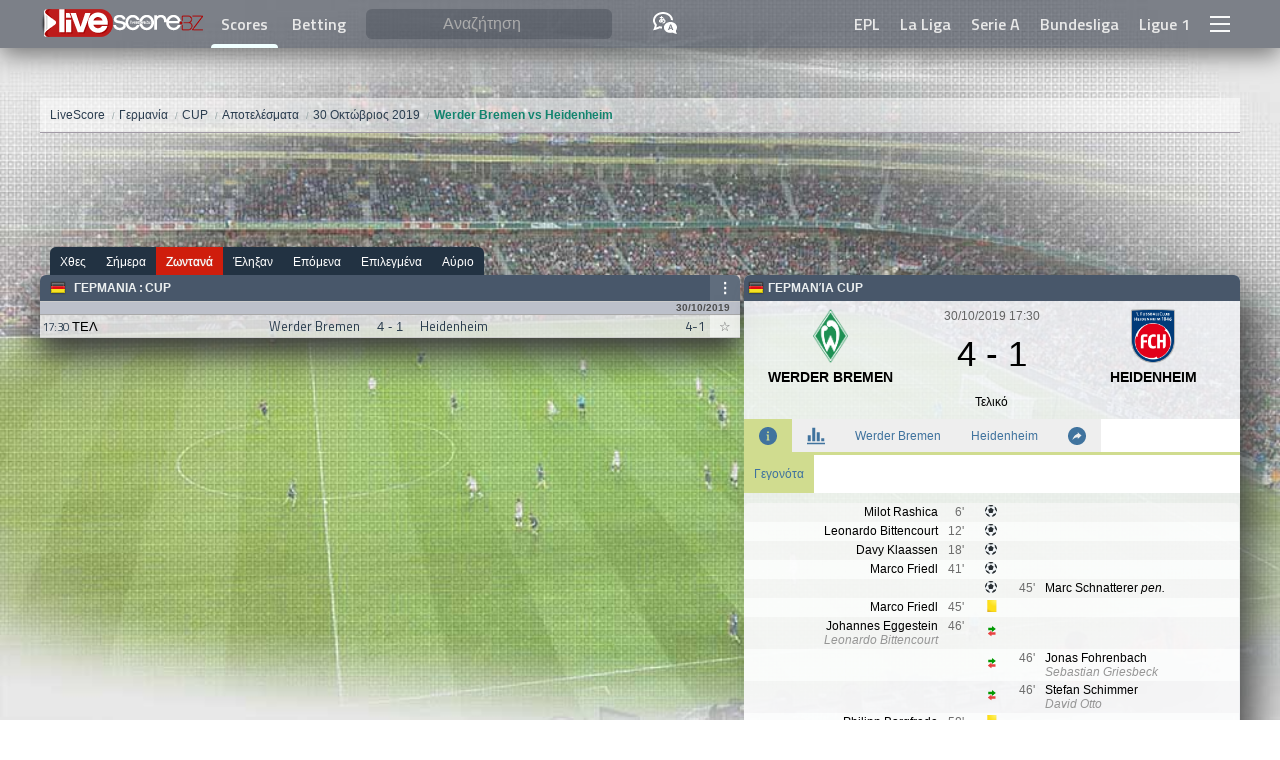

--- FILE ---
content_type: text/HTML; Charset=UTF-8
request_url: https://www.livescore.bz/el/football/event/1460336/
body_size: 31933
content:
<!DOCTYPE html>
<html lang="el">
    <head>
    <!-- Google Tag Manager  -->
    <script>(function(w,d,s,l,i){w[l]=w[l]||[];w[l].push({'gtm.start':
    new Date().getTime(),event:'gtm.js'});var f=d.getElementsByTagName(s)[0],
    j=d.createElement(s),dl=l!='dataLayer'?'&l='+l:'';j.async=true;j.src=
    'https://www.googletagmanager.com/gtm.js?id='+i+dl;f.parentNode.insertBefore(j,f);
    })(window,document,'script','dataLayer','GTM-NKRNFSPX');</script>
    <!-- End Google Tag Manager -->
    <!--<link rel="dns-prefetch" href="https://livescorebz.r.worldssl.net">-->
    <link rel="dns-prefetch" href="https://fonts.gstatic.com">
    <link rel="dns-prefetch" href="https://www.score2live.net:2016">
    <link rel="dns-prefetch" href="https://googleads.g.doubleclick.net">
    <link rel="dns-prefetch" href="https://pagead2.googlesyndication.com">
    <link rel="preload" href="https://fonts.gstatic.com/s/titilliumweb/v6/NaPecZTIAOhVxoMyOr9n_E7fdMPmDaZRbrw.woff2" as="font" crossorigin="anonymous">
    <link rel="preload" href="https://fonts.gstatic.com/s/titilliumweb/v6/NaPDcZTIAOhVxoMyOr9n_E7ffBzCGItzY5abuWI.woff2" as="font" crossorigin="anonymous">
    <link href="/flags16.css" rel="preload" as="style">
    <link rel="prefetch" href="https://pagead2.googlesyndication.com/pagead/js/adsbygoogle.js" as="script">
    <!--<link rel="preconnect" href="https://www.score2live.net:2016">
    <link rel="preload" href="https://livescorebz.r.worldssl.net/socket.io.min.js" as="script">
    <link rel="preload" href="https://livescorebz.r.worldssl.net/flags16.css" as="style">
    <link rel="preload" href="https://livescorebz.r.worldssl.net/trans.gif" as="image">
    <link rel="preload" href="https://livescorebz.r.worldssl.net/img/logoy.png" as="image">
    <link rel="preload" href="https://livescorebz.r.worldssl.net/mysprite-minO.png" as="image">
    <link rel="preload" href="https://livescorebz.r.worldssl.net/covern1.jpg" as="image">-->
    <meta name="viewport" content="width=device-width, initial-scale=1.0, maximum-scale=5.0, user-scalable=yes, minimal-ui" /><title>Werder Bremen vs Heidenheim, 30 Οκτώβριος 2019, Γερμανία: CUP | LiveScore.bz</title><meta name="description" content="Werder Bremen εναντίον Heidenheim στις 30 Οκτώβριος 2019 για τη Γερμανία: CUP στο livescore.bz"><link rel="alternate" hreflang="x-default" href="https://www.livescore.bz/en/football/event/1460336/"><link rel="alternate" hreflang="en" href="https://www.livescore.bz/en/football/event/1460336/"><link rel="alternate" hreflang="tr" href="https://www.livescore.bz/tr/football/event/1460336/"><link rel="alternate" hreflang="ru" href="https://www.livescore.bz/ru/football/event/1460336/"><link rel="alternate" hreflang="it" href="https://www.livescore.bz/it/football/event/1460336/"><link rel="alternate" hreflang="en-gb" href="https://www.livescore.bz/en-gb/football/event/1460336/"><link rel="alternate" hreflang="pt-br" href="https://www.livescore.bz/pt-br/football/event/1460336/"><link rel="alternate" hreflang="fr" href="https://www.livescore.bz/fr/football/event/1460336/"><link rel="alternate" hreflang="sr-rs" href="https://www.livescore.bz/sr-rs/football/event/1460336/"><link rel="alternate" hreflang="pt" href="https://www.livescore.bz/pt/football/event/1460336/"><link rel="alternate" hreflang="de" href="https://www.livescore.bz/de/football/event/1460336/"><link rel="alternate" hreflang="sw" href="https://www.livescore.bz/sw/football/event/1460336/"><link rel="alternate" hreflang="el" href="https://www.livescore.bz/el/football/event/1460336/"><link rel="alternate" hreflang="ar" href="https://www.livescore.bz/ar/football/event/1460336/"><link rel="alternate" hreflang="ro" href="https://www.livescore.bz/ro/football/event/1460336/"><link rel="canonical" href="https://www.livescore.bz/el/football/event/1460336/" /><meta name="theme-color" content="#797e87">
<script type="text/javascript">
    var navIs=navigator.userAgent
    var isOperaMini = (navIs.indexOf('Opera Mini') > -1);
    var testingOm="ok"
    if(isOperaMini && testingOm!="") {
        var lhx=window.location.href;var qpa="operamini=true&utm_source=operaminibz&utm_medium=miniredirect"
        var lh=window.location.href.split("/").slice(3).join("/");
        if(lh.indexOf("?")!=-1) {
            lh=lh+"&"+qpa
        } else {
            lh=lh+"?"+qpa
        }
        location.href="http://mini.livescore.bz/"+lh;
    } else {
        if(navIs.indexOf("Android") >= 0 ){
          var androidversion = parseFloat(navIs.slice(navIs.indexOf("Android")+8)); 
          if (androidversion < 5){
            var lhx=window.location.href;var qpa="oldandroid=true&utm_source=android5less&utm_medium=androidredirect"
            var lh=window.location.href.split("/").slice(3).join("/");
            if(lh.indexOf("?")!=-1) {
                lh=lh+"&"+qpa
            } else {
                lh=lh+"?"+qpa
            }
            location.href="http://mini.livescore.bz/"+lh;  
          }
        }
    }
</script>
<style type="text/css" id="bzsheet">
:root {
    --site_w:1200px;
    --max_w:98%;
    --search_input_color:#fff;
    --search_input_phcolor:#ababab;
    --a_top_color:#e8e8e8;
    --a_top_colorH:var(--pist);
    --a_top_bgcolorH:var(--midnight);
    --mac_color:var(--midnight);
    --mac_odd_bg:rgba(232,232,232,0.84);
    --mac_even_bg:rgba(242,242,242,0.84);
    --mac_hover_bg:rgba(242,242,242,1);
    --mac_h:23px;
    --lig_bg:#48576a;
    --lig_color:var(--clouds);
    --lig_font:sans-serif,'Titillium Web Bold RU','Titillium Web Bold',sans-serif;
    --tarih_bg:#bcc0ca;
    --tarih_clr:#353b48;
    --thbg:#d0dc8f;
    --scorenav_h:28px;
    --scorenav_selected_bg:var(--lig_bg);
    --scores_font:'Titillium Web Auto',sans-serif;
    --top_nav_h:48px;
    --top_nav_font:'Titillium Web Bold RU','Titillium Web Bold',sans-serif;
    --titi_bold:'Titillium Web Bold RU','Titillium Web Bold',sans-serif;
    --search_cat_bg:#c60000;
    --search_odd_bg:#f8f8f8;
    --search_even_bg:#fff;
    --live:#cf1d0c;--liveold:var(--alizarin);
    --detaymenu_a_slc:var(--tarih_bg);
    --highme_bg:#ffffb5;
    --golbg:#c8ff91;
    --turq:#1abc9c;
    --greensea:#12846e;
    --emerland:#2ecc71;
    --neph:#27ae60;
    --peterriver:#3498db;
    --belizehole:#2980b9;
    --amet:#9b59b6;
    --wist:#8e44ad;
    --weta:#223242;/**#34495e;**/
    --midnight:#2c3e50;
    --sunflower:#ffdd54;
    --orange:#f39c12;
    --carrot:#e67e22;
    --pumpkin:#d35400;
    --alizarin:#e74c3c;
    --pome:#c0392b;
    --clouds:#ecf0f1;
    --silver:#bdc3c7;
    --concrete:#95a5a6;
    --asbestos:#7f8c8d;
    --pist:#d0dc8f;
    --pist_light:#d0dc8f82;
    --won_clr:#007500;
    --lost_clr:#b23b2e;--oldlost:var(--alizarin);
    --draw_clr:#246998;
}
input:focus,select:focus,textarea:focus,button:focus{outline:0}input{-webkit-appearance:none}
html {width: 100%;min-height: 100%;position: relative;}
body {margin:0px 0px;width: 100%;min-height: 100vh;/**position: absolute;padding-bottom: 320px;**/}
body:after {
    content: "";
    display: block;
    position: fixed;
    left: 0;
    top: 0;
    width: 100%;
    height: 100%;
    z-index: -10;
    background: url(/covern1.jpg) no-repeat top center;
    -webkit-background-size: cover;
    -moz-background-size: cover;
    -o-background-size: cover;
    background-size: cover;
}
@media only screen and (max-width: 476px) {
    body:after {background: url(/img/covern1m.jpg) no-repeat top center;}
}
*, *:before,*:after {box-sizing: border-box;}
a {color:var(--midnight);}
.aic {align-items: center;}
.df {display: flex;}
.dif {display: inline-flex;}
.Fright {float: right;}
.page {width: var(--max_w);max-width: var(--site_w);margin: 20px auto 90px auto;display: block;min-height:100vh;}
.logo {line-height: 100%;vertical-align: middle;}
.top_nav_container {display: inline-block;width: 100%;height: var(--top_nav_h);}
.top_nav {width:100%;background-color:rgba(53, 59, 72, 0.6);position:fixed;top:0px;z-index:50003;-webkit-box-shadow: 0px 7px 25px 0px rgba(0,0,0,0.50);-moz-box-shadow: 0px 7px 25px 0px rgba(0,0,0,0.50);box-shadow: 0px 7px 25px 0px rgba(0,0,0,0.50);height: var(--top_nav_h);font-family: var(--top_nav_font);}
.top_nav > div {max-width: var(--site_w);width:  var(--max_w);margin: 0px auto;justify-content: space-between;height: 100%;}
.top_nav > div.arabic {flex-direction: row-reverse;}
.top_nav > div > * {height: 100%;display: flex;align-items: center;flex-grow: 1;}
.top_nav > div > style {display: none;}
.top_nav > div > span.top_menu_nav {justify-content: flex-end;}
.top_nav > div > span.top_menu_nav > a {height: 100%;display: inline-flex;align-items: center;padding: 0px 10px;color:var(--a_top_color);text-decoration: none;font-weight: bold;}
.top_nav > div > span.top_menu_nav > a:hover {color:var(--a_top_colorH);background-color: var(--a_top_bgcolorH);}
.nav_search {height: 100%;width: 100%;padding: 0px 5px;border-radius: 6px;border:none;background-color: rgba(53, 59, 72, 0.33);outline: 0;color:var(--search_input_color);font-size:16px;}
.nav_search:focus {background-color: rgba(53, 59, 72, 0.66);transition: all 0.6s;}
.nav_search.arabic {direction: rtl;}
.top_nav > div > span.top_bar_nav {justify-content: center;width: 40px;flex-grow: 0;cursor: pointer;}
.nav_search::placeholder {color:var(--search_input_phcolor);text-align: center;}
.nav_search:-ms-input-placeholder {color:var(--search_input_phcolor);}
.nav_search::-ms-input-placeholder {color:var(--search_input_phcolor);}
search {position: relative;height: 64%;text-align: center;width: 100%;padding: 0px 10px;flex: 1 1;}
search > results {position: absolute;left:0px;top:100%;min-width: 100%;display: none;z-index: 99;}
search > results > cat {width: 100%;background-color: var(--search_cat_bg);color:#fff;display: block;font-size:12px;padding: 0px 7px;}
search > results > a {display: flex;flex-wrap: wrap;padding: 8px 7px;background-color: #fff;font-size:12px;border:solid #ccc;border-width: 0px 0px 1px 0px;text-decoration: none;color:#000;text-align: left;}
search > results.arabic > a {flex-direction: row-reverse;}
search > results > a > img {height: 18px;}
search > results > a:nth-child(odd) {background-color: var(--search_odd_bg);}
search > results > a:nth-child(even) {background-color: var(--search_even_bg);}
search > results > a:hover {background-color: #CDDC39;}
search > results > a > search_info {display: block;color:var(--wist);width: 100%;font-size:12px;}
[class*="col-"] {width: 100%;}
.row::after,content:after,.page:after {content: "";clear: both;display: table;}
.scorenav {height: var(--scorenav_h);display: flex;font-family: var(--titi_bold),sans-serif;font-size:12px;}
.scorenav.arabic {flex-direction: row-reverse;}
.scorenav > a {display: inline-flex;height: 100%;align-items: center;padding: 0px 10px;background-color:var(--weta);text-decoration: none;color:#fff;transition: all 0.3s;}
.scorenav > a:not(.selected):hover {background-color: var(--clouds);color:#555;}
.scorenav > a[livenow] {background-color: var(--live);text-shadow: 0px 0px 1px #c7c7c7;}
.scorenav > a[livenow]:not(.selected):hover {color:#e60a00;}
.scorenav:not(.arabic) > a:first-child,.scorenav.arabic > a:last-child {margin-left: 10px;border-radius: 6px 0px 0px 0px;}
.scorenav:not(.arabic) > a:last-child,.scorenav.arabic > a:first-child {border-radius: 0px 6px 0px 0px;margin-right: 10px;}
.scorenav > a.selected {background-color: var(--scorenav_selected_bg) !important;color:#f1f1f1;text-shadow: 0px 0px 1px rgba(100, 170, 171, 0.64)}
.scores {box-shadow: 0 15px 30px 2px #3e3e3e;}
.scores > :not(.m):last-child {border-radius: 0px 0px 6px 6px;background-color: rgba(255, 255, 255, 0.5);padding: 3px 6px;}
.scores .norecord {display: flex;height: 100px;justify-content: center;background-color: var(--scorenav_selected_bg);font:bold 12px sans-serif;}
a.m {display: flex;height: var(--mac_h);font-family: var(--scores_font);text-decoration: none;color:var(--mac_color);}
a.m t {white-space: nowrap;width: 100%;text-overflow: ellipsis;display: inline-block;overflow: hidden;}
.scores > a > c > t {width: 100%;height: 100%;white-space: nowrap;text-overflow: ellipsis;overflow: hidden;line-height: var(--mac_h);vertical-align: middle;}
.scores > a > c,.scores > h2.l > c {display: inline-flex;height: 100%;align-items: center;}
.scores > h2.l > c > b {text-transform: uppercase;}
.scores > h2.l.arabic {direction: rtl;}
c.cb {position: relative;display: inline-flex;flex: 0 0 30px;}
c.cb:after {content:"☆";background-color: rgba(255, 255, 255, 0.54);position: absolute;width: 100%;height: 100%;display: inline-flex;align-items: center;justify-content: center;left: 0px;}
c.cb:hover:after {background-color: #fff;border-color: green;}
c.cb.selected:after {content:"\2605";color: #FF9800;text-shadow: 0px 0px 1px #333;}
a.m {font-size:13px;border: solid #cdcdcd;border-width: 0 0 1px 0;}
a.modd {background-color: var(--mac_odd_bg);}
a.meven {background-color: var(--mac_even_bg);}
a.m:hover {background-color:var(--mac_hover_bg);transition: all 0.3s;}
.scores > a.m.arabic {direction: rtl;}
.scores > a.m > c {justify-content: center;color:#666;}
sa {flex:0 0 30px;font-size:11.5px;display: inline-flex;height: 100%;align-items: center;justify-content: center;}
st {flex:0 0 30px;display: inline-flex;height: 100%;align-items: center;justify-content: center;}
a.m.ft > st {color:#000;}
t1 {/**width: calc(50% - 94px);**/flex: 1 1 60px;min-width: 0px;display: inline-flex;height: 100%;align-items: center;justify-content: flex-end;}
t1 t {text-align: right;}
.scores > a.m.arabic > c:nth-child(3) t {text-align: left;}
sc {flex:0 0 60px;font-family: var(--lig_font);display: inline-flex;height: 100%;align-items: center;justify-content: center;flex-wrap: wrap;}
.scores > a.m.ft > c:nth-child(4) {color:#000;}
.scores > a.m.arabic > c:nth-child(4) {direction: rtl;}
t2 {/**width: calc(50% - 94px);**/flex: 1 1 60px;min-width: 0px;;display: inline-flex;height: 100%;align-items: center;justify-content: flex-start;}
.scores > a.m.arabic > c:nth-child(5) t {text-align: right;}
ht {flex:0 0 30px;display: inline-flex;height: 100%;align-items: center;justify-content: center;}
.scores > a.m.arabic > c:nth-child(6) {direction: rtl;}
a.m.live > st,a.m.live sc {color:var(--live);}
a.m.ppd st {color:var(--live);}
a.m .highme {background-color: var(--highme_bg);}
a.m .goll {background-color: var(--golbg);background-image:url(/loadim5.GIF);background-repeat:no-repeat;background-size:12px 12px;}
a.m .redcard {background-image:url(https://livescorebz.r.worldssl.net/kirmizikart.GIF);background-repeat:no-repeat;background-size:6px 9px}
a.m t1.goll,a.m t1.redcard {background-position: left 5px center;}
a.m t2.goll,a.m t2.redcard {background-position: right 5px center;}
.scores > h2.l {display: flex; margin:0px 0px;min-height: 27px;}
.scores > h2.l:first-child {border-top-right-radius: 6px;border-top-left-radius: 6px;}
.scores > h2.l {background-color: var(--lig_bg);color:var(--lig_color);text-decoration: none;justify-content: space-between;border: solid #ccc;border-width: 0 0 1px 0;font-family: var(--lig_font);align-items: center;}
.scores > h2.l img {margin-right: 6px;}
.scores > h2.l > c:nth-child(1) {padding: 0px 0px 0px 10px;font-size:12px;flex-grow: 1;}
.scores > h2.l > c:nth-child(1) > a {color:var(--lig_color);display: inline-flex;height: 100%;align-items: center;margin: 0px;text-decoration: none;padding: 5.5px 2px;}
.scores > h2.l > c:nth-child(1) > a:hover {color:#000;text-decoration: underline;}
.scores > h2.l > c:nth-child(1) > :nth-child(2) {text-transform: uppercase;}
.scores > h2.l > c:nth-child(2) {padding: 0px 0px 0px 0px;font-size:10px;}
.scores > div.tarih_deep {background-color: var(--tarih_bg);color: #4e4e4e;font-size: 10px;padding-right: 10px;font-weight: bold;border: solid #a9a9a9;border-width: 0 0 1px 0;text-align: right;font-family: var(--lig_font);height: 13px;}
.scores dk:after {content: "'";animation: blinker 1s linear infinite;}
.detay_bar {padding-left: 4px;position: relative;}
.detay {font: normal 12px sans-serif;display: inline-block;width: 100%;background-color: rgba(245, 246, 250, 0.88);border-top-left-radius: 6px;border-top-right-radius: 6px;border-bottom-left-radius: 6px;border-bottom-right-radius: 6px;padding-bottom: 20px;-webkit-box-shadow: 0 15px 30px 2px #3e3e3e;-moz-box-shadow: 0 15px 30px 2px #3e3e3e;box-shadow: 20px 10px 40px -10px #3e3e3e;z-index: 10998;position: inherit;top:var(--scorenav_h);margin-bottom: 40px;
}
.detay:after {clear: both;}
.detay dk:after {content: "'";animation: blinker 1s linear infinite;}
.detay .detayHeader {font-weight: bold;padding: 6px 4px;display: flex;justify-content: space-between;background-color: var(--lig_bg);color:var(--lig_color);border-radius: 6px 6px 0px 0px;}
.detay .detayHeader > span {display: inline-flex;align-items: center;}
.detay .detayHeader.arabic {direction: rtl;}
.detay .detayHeader img {margin-right: 4px;}
.detay .detayInfos {display: flex;height: 110px;margin-top: 8px;}
.detay .detayInfos.arabic {direction: rtl;}
.detay .detayInfos > span {display: inline-flex;flex-direction: column;justify-content: center;align-items: center;}
.detay .detayInfos > span:nth-child(1),.detay .detayInfos > span:nth-child(3) {width: calc(50% - 75px);position: relative;justify-content: flex-start;}
.detay .detayInfos > span.deepInfo {width: 150px;}
.detay .detayInfos > span.deepInfo > time {display: inline-flex;justify-content: center;width: 100%;flex-wrap: wrap;color:#646464;}
.detay .detayInfos > span.deepInfo > time > * {width: 100%;display: inline-flex;justify-content: center;}
.detay .detayInfos > span.deepInfo > score {display: inline-flex;flex-grow: 1;width: 100%;align-items: center;justify-content: center;font-size:35px;}
.detay.live .detayInfos > span.deepInfo > score {color:var(--live);}
.detay .detayInfos > span.deepInfo > exinfo {display: inline-flex;width: 100%;flex-grow: 1;justify-content: center;align-items: center;}
.detay.live .detayInfos > span.deepInfo > exinfo {color:var(--live);}
.detay .detayInfos > span > logo,.detay .detayInfos > span > team {display: block;}
.detay .detayInfos > span > logo {height: 55px;}
.detay .detayInfos > span > logo > img {height: 98%;}
.detay .detayInfos > span > team {height:calc(110px - 55px);align-items: center;font-weight: bold;font-size:14px;text-transform: uppercase;text-align: center;position: absolute;top: 60px;width: 100%;overflow: hidden;}
.detay .detayMenu {display: flex;background-color: #fff;height: 36px;border:solid var(--pist);border-width: 0px 0px 3px 0px;}
.detay .detayMenu.arabic {direction: rtl;}
.detay .detayMenu > a {background-color: rgba(234, 234, 234, 0.81);color:#40739e;height: 100%;display: inline-flex;align-items: center;text-decoration: none;padding: 0px 15px;text-align: center;transition: all .3s;overflow: hidden;}
.detay .detayMenu > a:not(.selected):hover {background-color: var(--pist_light)}
.detay .detayMenu > a img {height: 18px;}
.detay .detayMenu > a.selected {background-color:var(--pist);color:var(--tarih_clr);}
.detayContent .stats:empty {display: none;}
.detayContent .stats:not(:empty) {margin: 10px auto;}
.detayContent .stats {width: 96%;border-radius: 6px;margin: 0px auto;}
.detayContent .stats > div:first-child {border-radius: 6px 6px 0px 0px;}
.detayContent .stats > div:last-child {border-radius: 0px 0px 6px 6px;}
.detayContent .stats > div {display: flex;height: 24px;font-size: 12px;border:solid #e8e8e8;border-width: 0px 0px 1px 0px;}
.detayContent .stats > div > div {display: inline-flex;align-items: center;}
.detayContent .stats > div > div:nth-child(2) img {height: 13px;}
.detayContent .stats > div > div:nth-child(1) {width: calc(50% - 45px);justify-content: flex-end;}
.detayContent .stats > div > div:nth-child(2) {width: 90px;justify-content: center;}
.detayContent .stats > div > div:nth-child(3) {width: calc(50% - 45px);flex-direction: row-reverse;justify-content: flex-end;}
.detayContent .stats > div.possession > div:nth-child(1) {width: 50%}
.detayContent .stats > div.possession > div:nth-child(1) > span {text-align: right;}
.detayContent .stats > div.possession > div:nth-child(2) {width: 50%;justify-content: flex-start;}
.detayContent .stats > div.possession span {transition:600ms linear;background-color: #dcdde1;display: inline-block;padding: 4px 8px;}
.detayContent .stats > div.possession span.posO {background-color: #44bd32;color:#fff;}
.detayContent .stats > div:nth-child(odd) {background-color: #fff;}
.detayContent .stats > div:nth-child(even) {background-color: #f8f8f8}
.detayMenuDeep {background-color: #fff;}
.detayMenuDeep:empty {display: none;}
.detayMenuDeep > a {display: inline-block;padding: 12px 10px;text-decoration: none;color:#40739e;transition: all .3s;}
.detayMenuDeep > a.selected {background-color: var(--pist);}
.detayMenuDeep > a:not(.selected):hover {background-color: var(--pist_light);}
.sum_h {align-items: center;padding-left:10px !important;background-color: #8c7ae6 !important;font-weight: bold;color:#f5f6fa;}
.incidents:empty {display: none;}
.incidents:not(:empty) {margin: 10px auto;}
.incidents > div:first-child {border-radius: 6px 6px 0px 0px;}
.incidents {width: 96%;border-radius: 6px;margin: 0px auto;}
.incidents > div:first-child {border-radius: 6px 6px 0px 0px;}
.incidents > div:last-child {border-radius: 0px 0px 6px 6px;}
.incidents > div {display: flex;padding: 6px 0px;font-size: 12px;border:solid #e8e8e8;border-width: 0px 0px 1px 0px;}
.incidents > div > div {display: inline-flex;align-items: center;}
.incidents > div > div:nth-child(2) img {height: 14px;}
.incidents > div > div span {margin: 0px 8px;}
.incidents > div > div:nth-child(1) {width: calc(50% - 20px);justify-content: flex-end;}
.incidents > div > div:nth-child(1) span {text-align: right;}
.incidents > div > div:nth-child(2) {width: 40px;justify-content: center;}
.incidents > div > div:nth-child(3) {width: calc(50% - 20px);flex-direction: row-reverse;justify-content: flex-end;}
.incidents > div > div:nth-child(3) span {text-align: left;}
.incidents > div:nth-child(odd) {background-color: #fff;}
.incidents > div:nth-child(even) {background-color: #f8f8f8}
.incidents > div:hover {border-color:#69afb0;}
.incidents em {font-style: normal;margin: 0px 3px;color:#636548;}
.incidents .yc em {color:#FF9800;font-weight: bold;}
.incidents .red em {color:red;font-weight: bold;}
.incidents .gol em {color:green;font-weight: bold;}
.incidents .sub rep {color:red;}
.incidents .sub span {color:green;}
.incidents rep {color:#a0a0a0;}
.incidents help {padding: 4px 2px;display: inline-block;}
.incidents help span {color:#666;font-weight: bold;}
.incidents help span+span {margin-left: 22px;}
.incidents help img {height: 14px;vertical-align: middle;}
.detayContent img_is {vertical-align: middle;background-color: #fff;border-radius: 50%;display: inline-block;border: solid #ccc;border-width: 1px 1px;height: 37px;width: 37px;margin: 0px 6px;}
.detayContent img_is img {border-radius: 50%;height: 35px;}
.lastMatches {width: 100%;border-collapse: collapse;}
.lastMatches tr th{text-align: left;line-height: 50px;padding: 0px 10px;vertical-align: middle;background-color: transparent;color:#666;font-weight: normal;}
.lastMatches tr th.lm_h1 {display: flex;padding: 0px;justify-content: space-between;}
.lastMatches tr th.lm_h1 > div {width:100%;display: flex;justify-content: space-between;}
.lastMatches tr th.lm_h1 span:nth-child(1) {white-space: nowrap;overflow: hidden;text-overflow: ellipsis;flex:0 1 calc(100% - 180px);padding-left: 9px;}
.lastMatches tr th.lm_h1 span:nth-child(2) {flex:0 0 144px;text-align: right;padding-right: 9px;}
.lastMatches tr th.lm_h1 span:nth-child(2) a {background-color: var(--concrete);padding: 5px 6px;text-decoration: none;color:var(--clouds);white-space: nowrap;}
.lastMatches tr th.lm_h1 span:nth-child(2) a.selected {background-color: var(--neph);color:var(--clouds);}
.lastMatches tr th.lm_h1 span:nth-child(2) a:first-child {border-radius: 6px 0px 0px 6px;}
.lastMatches tr th.lm_h1 span:nth-child(2) a:last-child {border-radius: 0px 6px 6px 0px;}
.lastMatches tr th img {vertical-align: middle;}
.lastMatches tr.lm_lig th {background-color: var(--tarih_bg);padding: 0px 10px;line-height: 20px;vertical-align: middle;color:var(--tarih_clr);}
.lastMatches tr:nth-child(odd) td {}
.lastMatches tr:nth-child(even) td {}
.lastMatches tr td {padding: 4px 0px;text-align: center;border:solid #ccc;border-width: 0px 0px 1px 0px;display: inline-block;overflow: hidden;white-space: nowrap;text-overflow: ellipsis;}
.lastMatches tr td:nth-child(1) {background-color: #f8f8f8;width: 52px;color:#666;}
.lastMatches tr td:nth-child(2) {text-align: right;width: calc(50% - 72px)}
.lastMatches tr td:nth-child(3) {font-weight: bold;width: 44px}
.lastMatches tr td:nth-child(4) {text-align: left;width: calc(50% - 94px)}
.lastMatches tr td:nth-child(5) {width: 40px;}
.lastMatches tr td:nth-child(6) {width: 22px;}
.lastMatches tr td[h] {background-color: rgba(255, 255, 0, 0.25);}
.sm_sncW td:nth-child(3) {color:var(--won_clr);}
.sm_sncD td:nth-child(3) {color:var(--draw_clr);}
.sm_sncL td:nth-child(3) {color:var(--lost_clr);}
r:after {padding: 6px;width: 10px;height: 10px;display: inline-flex;align-items: center;justify-content: center;font-size:9px;border-radius: 2px;font-weight: bold;}
r[v="W"]:after {background-color: var(--won_clr);content: "Ν";color:#fff;}
r[v="L"]:after {background-color: var(--lost_clr);content: "Η";color:#fff;}
r[v="D"]:after {background-color: var(--draw_clr);content: "Ι";color:#fff;}
red[v="0"] {display: none;}
red[v] {}
red[v]:after {content: attr(v);color:#fff;margin: 0px 3px;font-weight: bold;background-color: red;padding: 0px 2px;font-size: 11px;border-radius: 3px;}
.detay .detayHeader > span[v="close"] {display: none;}
[v="close"]:after {content: "X";background-color: var(--pome);color:#fff;width: 16px;height: 16px;display: inline-flex;align-items: center;justify-content: center;border-radius: 4px;}
footer {background-color: rgba(36, 44, 58, 0.74);padding: 20px 0px var(--top_nav_h) 0px;position: inherit;bottom:0px;width: 100%;}
footer > div {max-width: var(--site_w);width:  var(--max_w);margin: 0px auto;color:#e8e8e8;font-size:14px;font-family: sans-serif;line-height: 20px;}
footer h1 {font-size:17px;}
footer [class*="col-"] {padding: 0px 4px;}
.a_salso {display: block;color: var(--sunflower);padding: 3px 0px;}
.footer_menu > a {display: block;color:#e8e8e8;}
/**img[src="/img/trans.gif"], img[src="https://livescorebz.r.worldssl.net/trans.gif"], img[src="https://livescorebz.r.worldssl.net/trans.gif"], img[src="https://livescorebz.r.worldssl.net/trans.gif"] {
    background: url('/img/mysprite-minO.png') no-repeat;
}**/
ppos:after {display: inline-block;padding: 3px;border-radius: 4px;margin-right: 3px;width: 18px;text-align: center;}
ppos[v="1"]:after {content:"Τ";background-color: #FF9800;color:#fff;}
ppos[v="2"]:after {content:"Α";background-color: #00BCD4;color:#fff;}
ppos[v="3"]:after {content:"Μ";background-color: #4CAF50;color:#fff;}
ppos[v="4"]:after {content:"Ε";background-color: #F44336;color:#fff;}
.donuts_3 {display: block;}
.donuts_3 > span {width: 33.3%;display: inline-block;text-align: center;}
.donuts_3 > span > stitle {display: block;font-size: 12px;font-weight: bold;color:var(--midnight);padding: 7px 0px;}
.donuts_3 img {height: 60px;}
.playstore {display: none;}
@media only screen and (max-width: 769px) {
    :root {
        --mac_h:36px;
         --max_w:100%;
         --scorenav_h:41px;
    }
    body {padding-bottom: var(--scorenav_h)}
    .logo {padding-left:6px;;min-width: 112px}
    .logo img {width: calc(100vw * 0.35);max-width: 167px}
    .scores > h2.l:first-child {border-top-right-radius: 0px;border-top-left-radius: 0px;}
    .top_nav > div > span.top_menu_nav {display: none;}
    .scorenav {/**position: fixed;**/bottom:0px;z-index: 99;width: 100vw;overflow-y: hidden;justify-content: space-between;}
    .scorenav a:first-child,.scorenav a:last-child {margin: 0px 0px !important;border-radius: 0px 0px 0px 0px !important;} 
    .scorenav a,.scorenav a.selected,.scorenav > a[livenow] {background-color: rgba(53, 59, 72, 0.86);color:rgba(255, 255, 255, 0.70);flex-grow: 1;position: relative;font-size: 13px;padding: 0px 17px;white-space: nowrap;}
    .scorenav a:not(:last-child):before {
    content: "";
    display: block;
    border: solid #757575;
    border-width: 0 0 0 1px;
    height: 30%;
    /* margin-top: 10%; */
    position: absolute;
    right: 0;
    font-family: sans-serif;
    font-weight: bold;}
    .scorenav > a[livenow] {}
    .scorenav > a:hover {background: rgba(53, 59, 72, 0.86) !important;color:#fff !important;}
    .scorenav > a.selected {color:rgba(255, 255, 255, 0.98);background-color: #1c2530 !important;}
    .scorenav > a.selected:before {right: -1px;z-index: 101;}
    .detay_bar {padding-left: 0px;position: absolute;top:calc(var(--top_nav_h) );z-index: 50001;width: 99%;margin-left: 0.5%;opacity: 0;transition: opacity 0.2s ease-out;}
    .overlay[val] {width: 100%;height: 100%;position: fixed;top:0px;background-color: rgba(0, 0, 0, 0.63);z-index: 50000;}
    .overlay[val=""] {display: none;}
    search > input:focus {background-color: #000;padding: 0px 10px;}
    ul.breadcrumb {padding-left:5px;padding-right: 5px;}
    .detay {display: none;}
    .detay .detayHeader > span[v="close"] {display: inline-flex;}
    .menu-full {width: 100% !important;left:0px;}
    .nav_search:focus {border-radius: 0px;background-color: rgba(53, 59, 72, 1.00);transition: none;z-index: 10000}
    .playstore {
        position: fixed;
        bottom: 0px;
        right: 0px;
        left:0px;
        display: flex;
        align-items: center;
        justify-content: center;
        flex: 0 0 114px;
        width: 100vw;
        flex-wrap: wrap;
        color: #c20014;
        font-size: 13px;
        height:50px;background:#0f2245;
    }
    .playstore img {max-height: 85%;}
}
@media only screen and (min-width: 769px) {
    [class*="col-"] {float: left;}
    .col-1 {width: 8.33%;}
    .col-2 {width: 16.66%;}
    .col-3 {width: 25%;}
    .col-4 {width: 33.33%;}
    .col-5 {width: 41.66%;}
    .col-6 {width: 50%;}
    .col-7 {width: 58.33%;}
    .col-8 {width: 66.66%;}
    .col-9 {width: 75%;}
    .col-10 {width: 83.33%;}
    .col-11 {width: 91.66%;}
    .col-12 {width: 100%;}
    .ttop_nav > div > span.top_bar_nav {display: none;}
}
@media only screen and (min-width: 1400px) {
    :root {
        --mac_h:26px;
    }
    /**[class*="col-"] {width: 50%;}**/
}
.defTable {font:normal 11px sans-serif;background-color: #fff;}
.defTable tr:nth-child(odd) {background-color: #f8f8f8;}
.defTable tr:nth-child(even) {background-color: #e8e8e8;}
@keyframes blinker {
  50% {
    opacity: 0;
  }
}
.blockelement{}.blockelement:after{width:100%;height:100%;background-color:#fff;top:0;right:0;z-index:200;position:absolute;content:" ";font:bold 13px Arial,Helvetica,sans-serif;filter:alpha(opacity=40);-moz-opacity:.4;-khtml-opacity:.4;opacity:.4}.blockelement:before{background:url("/loadim6.gif") no-repeat center center;top:16px;text-align:center;content:" ";position:absolute;z-index:300;width:100%;height:100%}
.menu-full {position: absolute;top:100%;width: 760px;height: calc(100vh - var(--top_nav_h));overflow: auto;display: none;}
.menu-full ul {margin: 0px 0px;padding:0px 0px;list-style: none;display: flex;flex-wrap: wrap;}
.menu-full ul li {display: inline-flex;flex:1 0 25%;}
.menu-full ul li.menu_he {background-color: #3c3c3c;color:#fff;padding: 8px 0px 8px 26px;}
.menu-full ul li a {display: flex;align-items: center;background-color: var(--clouds);padding: 12px 6px;text-decoration: none;color:var(--midnight);font-weight: bold;font-size:14px;flex:1;}
.menu-full ul li a:hover {background-color: var(--midnight);color:var(--clouds);}
.menu-full ul li a img {margin-right: 6px;}
.menu-full ul li {float:left;}
.menu-bar {
    display: inline-block;
}
.btn {display: inline-block;padding: 3px 8px;text-decoration: none;border-radius: 3px;font-family: sans-serif;}
.btn.bred {background-color: #cc0000;color:#fff;text-shadow: 0px 0px 1px #333;}
.btn.bsm {font-size:13px;}
.bar1, .bar2, .bar3 {
    width: 20px;
    height: 2px;
    background-color: #f8f9f9;
    margin: 5px 0;
    transition: 0.4s;
}
.change .bar1 {
    -webkit-transform: rotate(-45deg) translate(-9px, 0px);
    transform: rotate(-45deg) translate(-9px, 0px);
}
.change .bar2 {opacity: 0;}
.change .bar3 {
    -webkit-transform: rotate(45deg) translate(-9px, -2px);
    transform: rotate(45deg) translate(-9px, -2px);
}
.second-header {
  display: flex;
  width: 100%;
  height: 36px !important;
  background: rgba(45, 53, 75, 0.57);
  position: fixed;
  top: 48px;
  z-index: 50002;

  height: var(--top_nav_h);
  font-family: var(--top_nav_font);
}
.second-header__btn {
  display: flex;
  justify-content: center;
  align-items: center;
  padding: 12px 10px;
  position: relative;
  margin-left: 4px;
  color: #defff4;
  text-decoration: none;
}

.second-header__btn .second-header__icon {
  margin-right: 4px;
}

.second-header__btn.second-active__btn:after {
  content: "";
  width: 100%;
  height: 4px;
  background: azure;
  position: absolute;
  bottom: 0;
  left: 0;
  border-radius: 4px 4px 0 0;
}
@media only screen and (min-width: 700px) {
    .second-header {display: none;}
    .header-btn-link {
      display: flex;
      justify-content: center;
      align-items: center;
      padding: 12px 10px;
      position: relative;
      margin-left: 4px;
      color: #e8e8e8;
      text-decoration: none;
    }

    .header-btn-link .header-link__icon {
      margin-right: 4px;
    }

    .header-btn-link.active-link:after {
      content: "";
      width: 100%;
      height: 4px;
      background: azure;
      position: absolute;
      bottom: 0;
      left: 0;
      border-radius: 4px 4px 0 0;
    }
}
@media only screen and (max-width: 700px) {
    .header-btn-link {display: none;}
    .menu-full {
      height: 100vh;
      margin-top: 32px;
    }
    search > results {margin-top: 32px;}
}
[id*="zone"] {text-align: center;}
ul.breadcrumb {
    list-style: none;
    background-color: rgba(255, 255, 255, 0.52);
    font:normal 12px sans-serif;
    width: var(--max_w);max-width: var(--site_w);margin: 46px auto 20px auto;border: solid #a19aa5;border-width: 0px 0px 1px 0px;padding: 0px;
}
ul.breadcrumb.arabic {direction: rtl;}
ul.breadcrumb li {
    display: inline;
}
ul.breadcrumb li[class*="breadcrumb-"]+li[class*="breadcrumb-"]:before {
    padding: 8px 4px;
    color: var(--concrete);
    content: "/";font-size: 9px;
}
ul.breadcrumb li a {
    color: var(--midnight);
    text-decoration: none;
    padding: 10px 0px;
    display: inline-block;
}
ul.breadcrumb li:first-child a {
    padding-left: 10px;
}
ul.breadcrumb li a:hover {
    color: #000;
    text-decoration: underline;
}
ul.breadcrumb li:last-child a {color: var(--greensea);font-weight: bold;}
.mydropdown {display: inline-block;position: relative;overflow: hidden;}
.mydropdown > select {opacity: 0.0;position: absolute;left:0px;width: 100%;height: 100%;font-size:16px;cursor: pointer;}
.mydropdown > .selected {display: inline-block;cursor: pointer;font-family: sans-serif;font-size: 14px;border-radius: 4px;margin: 0px;font-weight: normal;}
.mydropdown > .selected:after {content:"\25BE";padding: 0px 4px;color:#999;}
.mydropdown.def > .selected {background-color: #fff;padding: 4px;color:#555;}
.mydropdown.turku > .selected {background-color: var(--greensea);padding: 4px;color:#f8f8f8;}
.mydropdown.turku > .selected:after {color:#fff;}
.mydropdown.dots > .selected {background-color: rgba(255, 255, 255, 0.13);padding: 1px;color:#555;width: 30px;text-align: center;border-radius: 0px;}
.mydropdown.dots > .selected:after {content:"\205D";padding: 0px 4px;color:#fff;font-size: 20px;}
.mydropdown.dots:hover > .selected {background-color: rgba(255, 255, 255, 0.3)}
.mydropdown.trans {display: inline-flex;align-items: center;justify-content: center;height: 100%;width: 100%;min-width: 40px;}
.mydropdown.trans:hover {background-color: var(--a_top_bgcolorH);}
.mydropdown.trans > .selected:after {display: none;}
.bk-rating__title {
    font-family: sans-serif;
  height: 28px;
  padding: 4px 16px;
  background-color: #ECF0F1;
  border-bottom: 1px solid #BCC0CA;
  color: #2C3E50;
  font-size: 12px;
  line-height: 20px;
  font-weight: 700;
}
.bk-rating__list {
    font-family: "Titillium Web Bold RU", "Titillium Web Bold", sans-serif;
  display: flex;
  flex-direction: column;
}

.bk-rating__item {
  position: relative;
  display: flex;
  align-items: center;
  justify-content: space-between;
  padding: 8px 16px 32px 16px;
  background-color: #ECF0F1;
}

.bk-rating__item:not(:last-of-type) {
  border-bottom: 1px solid #FFFFFF;
}

.bk-rating__logo-wrapper {
  display: flex;
  align-items: center;
  text-decoration: none;
}

.bk-rating__logo {
  width: 64px;
  height: auto;
}

.bk-rating__logo-label {
  height: 12px;
  padding: 0 2px;
  margin-left: 8px;
  font-size: 8px;
  font-weight: 700;
  line-height: 12px;
  color: #FFFFFF;
  text-align: center;
  border-radius: 4px;
}

.bk-rating__logo-label._popular {
  background-color: #40739E;
}

.bk-rating__logo-label._exclusive {
  background-color: #16A085;
}

.bk-rating__bonus-wrapper {
  max-width: calc(100% - 32px);
  padding-left: 20px;
  position: absolute;
  left: 16px;
  bottom: 7px;
}

.bk-rating__bonus {
  font-size: 12px;
  font-weight: 400;
  color: #2C3E50;
  line-height: 17px;
  white-space: nowrap;
  overflow: hidden;
  text-overflow: ellipsis;
}

.bk-rating__bonus-wrapper:before {
  content: url("/images/gift.svg");
  position: absolute;
  left: 0;
}

.bk-rating__bonus span {
  font-size: 12px;
  font-weight: 700;
  color: #40739E;
}

.bk-rating__btn-wrapper {
  display: flex;
  align-items: center;
}

.bk-rating__btn-info {
  margin-right: 12px;
  font-size: 12px;
  font-weight: 400;
  color: #40739E;
  text-decoration: none;
}

.bk-rating__btn-bonus {
  height: 28px;
  padding: 4px;
  border-radius: 4px;
  display: flex;
  align-items: center;
  justify-content: center;
  background-color: #40739E;
  font-size: 12px;
  font-weight: 400;
  color: #FFFFFF;
  text-decoration: none;
}
.hidden {display: none;}

@font-face {
  font-family: 'Titillium Web Auto';
  font-display: swap;
  src: local('Titillium Web'), url(https://fonts.gstatic.com/s/titilliumweb/v6/NaPecZTIAOhVxoMyOr9n_E7fdMPmDaZRbrw.woff2) format('woff2');
}
@font-face {
  font-family: 'Titillium Web Bold';
  font-display: swap;
  src: local('Titillium Web'), url(https://fonts.gstatic.com/s/titilliumweb/v6/NaPDcZTIAOhVxoMyOr9n_E7ffBzCGItzY5abuWI.woff2) format('woff2');
}
</style>
<script type="text/javascript">var offset = new Date().getTimezoneOffset();
var head = document.head;
var x_cache_date={};
function x(s) {
    var self={};
    if (s!=undefined && typeof s!="object") {
        self.selector=s;
        self.element=document.querySelector(self.selector);
    } else if(typeof s=="object") {
        self.element=s;
    }
    self.html=function(a) {
        if (a==undefined) return self.element.innerHTML;
        self.element.innerHTML=a;
        var d=self.element.querySelectorAll("script")
            var t = d.length
            for (var x=0;x<t;x++){
                console.log(">>"+d[x])
            var newScript = document.createElement('script');
            newScript.type = "text/javascript";
            newScript.text = d[x].text;
            console.log(newScript)
            self.element.appendChild(newScript);
        }
    }
    self.text=function(a) {
        if (a==undefined) return self.element.textContent;
        self.element.textContent=a;
    }
    self.exist=self.element!==null;
    self.addClass=function(className) {
        el=self.element;
        if (el.classList)
        el.classList.add(className);
        else
        el.className += ' ' + className;
        return x(self.element);
    }
    self.removeClass=function(className) {
        el=self.element;
        if (el.classList) {
        el.classList.remove(className);
        }
        else {
        el.className = el.className.replace(new RegExp('(^|\\b)' + className.split(' ').join('|') + '(\\b|$)', 'gi'), ' ');
        }
        return x(self.element);
    }
    self.remove=function() {
        el=self.element;
        el.parentNode.removeChild(el);
    }
    self.hasClass=function(className) {
        el=self.element;
        if (el.classList)
          return el.classList.contains(className);
        else
          return new RegExp('(^| )' + className + '( |$)', 'gi').test(el.className);
    }
    self.after=function(html) {
        self.element.insertAdjacentHTML('afterend', html);
    }
    self.before=function(html) {
        self.element.insertAdjacentHTML('beforebegin', html);
    }
    self.parent=function(v) {
        return x(self.element.parentNode);
    }
    self.outside=function(callback) {
        document.addEventListener("click", function(event) {
        if (event.target.closest(self.selector)) return;
            callback()
        });
    }
    var mobile_check = false;
    (function(a){if(/(android|bb\d+|meego).+mobile|avantgo|bada\/|blackberry|blazer|compal|elaine|fennec|hiptop|iemobile|ip(hone|od)|iris|kindle|lge |maemo|midp|mmp|mobile.+firefox|netfront|opera m(ob|in)i|palm( os)?|phone|p(ixi|re)\/|plucker|pocket|psp|series(4|6)0|symbian|treo|up\.(browser|link)|vodafone|wap|windows ce|xda|xiino/i.test(a)||/1207|6310|6590|3gso|4thp|50[1-6]i|770s|802s|a wa|abac|ac(er|oo|s\-)|ai(ko|rn)|al(av|ca|co)|amoi|an(ex|ny|yw)|aptu|ar(ch|go)|as(te|us)|attw|au(di|\-m|r |s )|avan|be(ck|ll|nq)|bi(lb|rd)|bl(ac|az)|br(e|v)w|bumb|bw\-(n|u)|c55\/|capi|ccwa|cdm\-|cell|chtm|cldc|cmd\-|co(mp|nd)|craw|da(it|ll|ng)|dbte|dc\-s|devi|dica|dmob|do(c|p)o|ds(12|\-d)|el(49|ai)|em(l2|ul)|er(ic|k0)|esl8|ez([4-7]0|os|wa|ze)|fetc|fly(\-|_)|g1 u|g560|gene|gf\-5|g\-mo|go(\.w|od)|gr(ad|un)|haie|hcit|hd\-(m|p|t)|hei\-|hi(pt|ta)|hp( i|ip)|hs\-c|ht(c(\-| |_|a|g|p|s|t)|tp)|hu(aw|tc)|i\-(20|go|ma)|i230|iac( |\-|\/)|ibro|idea|ig01|ikom|im1k|inno|ipaq|iris|ja(t|v)a|jbro|jemu|jigs|kddi|keji|kgt( |\/)|klon|kpt |kwc\-|kyo(c|k)|le(no|xi)|lg( g|\/(k|l|u)|50|54|\-[a-w])|libw|lynx|m1\-w|m3ga|m50\/|ma(te|ui|xo)|mc(01|21|ca)|m\-cr|me(rc|ri)|mi(o8|oa|ts)|mmef|mo(01|02|bi|de|do|t(\-| |o|v)|zz)|mt(50|p1|v )|mwbp|mywa|n10[0-2]|n20[2-3]|n30(0|2)|n50(0|2|5)|n7(0(0|1)|10)|ne((c|m)\-|on|tf|wf|wg|wt)|nok(6|i)|nzph|o2im|op(ti|wv)|oran|owg1|p800|pan(a|d|t)|pdxg|pg(13|\-([1-8]|c))|phil|pire|pl(ay|uc)|pn\-2|po(ck|rt|se)|prox|psio|pt\-g|qa\-a|qc(07|12|21|32|60|\-[2-7]|i\-)|qtek|r380|r600|raks|rim9|ro(ve|zo)|s55\/|sa(ge|ma|mm|ms|ny|va)|sc(01|h\-|oo|p\-)|sdk\/|se(c(\-|0|1)|47|mc|nd|ri)|sgh\-|shar|sie(\-|m)|sk\-0|sl(45|id)|sm(al|ar|b3|it|t5)|so(ft|ny)|sp(01|h\-|v\-|v )|sy(01|mb)|t2(18|50)|t6(00|10|18)|ta(gt|lk)|tcl\-|tdg\-|tel(i|m)|tim\-|t\-mo|to(pl|sh)|ts(70|m\-|m3|m5)|tx\-9|up(\.b|g1|si)|utst|v400|v750|veri|vi(rg|te)|vk(40|5[0-3]|\-v)|vm40|voda|vulc|vx(52|53|60|61|70|80|81|83|85|98)|w3c(\-| )|webc|whit|wi(g |nc|nw)|wmlb|wonu|x700|yas\-|your|zeto|zte\-/i.test(a.substr(0,4))) mobile_check = true;})(navigator.userAgent||navigator.vendor||window.opera);
    self.isMobile=mobile_check;
    self.focus=function (callback) {
        self.element.addEventListener("focus", callback);
    }
    self.focusout=function (callback) {
        self.element.addEventListener("focusout", callback);
    }
    self.pos=function() {
        var rp=self.element.parentNode.getBoundingClientRect();
        var r=self.element.getBoundingClientRect()
        return {left:r.left-rp.left,top:r.top-rp.top+self.element.offsetHeight,scrollTop:r.top+ window.pageYOffset - self.element.clientTop,elH:self.element.offsetHeight}
    }
    self.offset=function() {
        return self.element.getBoundingClientRect();
    }
    self.show=function(a) {
        return self.element.style.display= (a==undefined ? "block" : a);
    }
    self.hide=function() {
        return self.element.style.display="none";
    }
    self.find=function(a) {
        //self.element=self.element.querySelector(a);
        return x(self.element.querySelector(a));
    }
    self.attr=function(a,b) {
        if (b==undefined) {return self.element.getAttribute(a); } else {self.element.setAttribute(a,b)}
    }
    self.stylesheet=function(url) {
      var link = document.createElement("link");link.type = "text/css";link.rel = "stylesheet";link.href = url;head.appendChild(link);
    }
    self.append=function(el) {
        self.element.innerHTML+=el;
    }
    self.prepend=function(el) {
        self.element.innerHTML=el+self.element.innerHTML;
    }
    self.forEach=function(callback) {
        Array.prototype.forEach.call(document.querySelectorAll(self.selector), function(el, i){
            callback(x(el),i)
        });
    }
    self.forEachA=function(callback) {
        Array.prototype.forEach.call(document.querySelectorAll(self.selector), async function(el, i){
            callback(x(el),i)
        });
    }
    self.ready=function(callback) {
        if (document.attachEvent ? document.readyState === "complete" : document.readyState !== "loading"){
        callback();
        } else {
        document.addEventListener('DOMContentLoaded', callback);
        } 
    }
    self.allready=async function(callback) {
        window.addEventListener('load', callback);
    }
    self.val=function(a) {
        if (a==undefined) {return self.element.value;} else {self.element.value=a;}
    }
    self.root=function(a,b) {
        if(b!=undefined) {document.documentElement.style.setProperty('--'+a, b)}
        else return getComputedStyle(document.body).getPropertyValue('--'+a);
    }
    self.ajax=function(opt) {
        opt.type==undefined ? opt.type="GET" : "";opt.data==undefined ? opt.data="" : opt.data=encodeURI(opt.data);
        var request = new XMLHttpRequest();
        request.open(opt.type, opt.url, true);
        request.setRequestHeader('Content-Type', 'application/x-www-form-urlencoded; charset=UTF-8');
        request.onload = async function() {
          if (request.status >= 200 && request.status < 400) {
            // Success!
            console.log(request)
            var resp = request.response;
            opt.success(resp)
          } else {
            opt.error(request.status+" "+request.statusText)
          }
        };
        request.onerror = function(e) {
          opt.error(e)
        };
        request.send(opt.data);
    }
    self.prev=function() {
        return x(self.element.previousSibling)
    }
    self.on=function(eventName,eventHandler) {
        self.element.addEventListener(eventName, eventHandler);
    }
    self.trigger=function(v) {
        var event = document.createEvent('HTMLEvents');
        event.initEvent(v, true, false);
        self.element.dispatchEvent(event);
    }
    self.data=function(k,v) {
        if (v==undefined) {return JSON.parse(self.element.dataset[k]);}
        else {
            self.element.setAttribute("data-"+k,JSON.stringify(v))
        }
    }
    self.humanDate=function(timestamp,offset){
        if (x_cache_date[timestamp]!=undefined) {return x_cache_date[timestamp];}
        if (offset==undefined) offset=0;
        //console.log(offset)
        var date = new Date(timestamp * 1000 - (offset*60));var year = date.getFullYear();var month = date.getMonth() + 1;var day = date.getDate();var hours = date.getHours();var minutes = date.getMinutes();var seconds = date.getSeconds();
    month = (month < 10) ? '0' + month : month;day = (day < 10) ? '0' + day : day;hours = (hours < 10) ? '0' + hours : hours;minutes = (minutes < 10) ? '0' + minutes : minutes;seconds = (seconds < 10) ? '0' + seconds: seconds;
        var tmp={full:year + '-' + month + '-' + day + ' ' + hours + ':' + minutes,y:year,m:month,d:day,h:hours,min:minutes}
        x_cache_date[timestamp]=tmp;
        return tmp
    }
    return self;
};
var xx=x();
xx.ready(function() {
    x(".mydropdown select").forEach(async function(el) {
        el.on("change",function(els) {
            if (el.attr("v")==null) {
                location.href=(x(els.target).val())
            } else {
                window[el.attr("v")]()
            }
        })
    })
})
var loader=function(el,r) {
    if(r=="0") {   
    if(x(el).hasClass("blockelement")) x(el).removeClass("blockelement");
    } else {
    if(!x(el).hasClass("blockelement")) x(el).addClass("blockelement");
    }
}
function open_menu() {
    x(".menu-full").show()
    if (xx.isMobile) {
        x(".top_bar_nav").attr("onclick","close_menu()")
        x(".menu-bar").addClass("change")
    } else {
        x(".menu-full").attr("style","left:"+(x(".top_bar_nav").offset().right-760)+"px;display:block;")
    }
    x(".top_bar_nav").attr("style","background-color:"+xx.root("a_top_bgcolorH"))
}
function close_menu() {
    x(".menu-full").hide()
    x(".top_bar_nav").attr("style","")
    if (xx.isMobile) {x(".top_bar_nav").attr("onclick","open_menu()");x(".menu-bar").removeClass("change")}
}
var socket={connected:false}
xx.allready(function() {
    var asS = document.createElement('script'); asS.type = 'text/javascript'; asS.async = true; 
    asS.src = "/js/socket.io.min.js" //"https://livescorebz.r.worldssl.net/socket.io.min.js"; 
    var s = document.getElementsByTagName('script')[0];s.parentNode.insertBefore(asS, s);
    asS.onload=async function() {
        console.log("Socket Lib Ready!")
        xx.ready(function() {
            runSocketOpts()
        })
    }
});
var socketForce=function() {
    var urlx='https://socketns.livescore.bz:2016';//'https://www.score2live.net:2016';
    var optionsx={ 'reconnect': true,
    'reconnection delay': 1500,
    'max reconnection attempts': 20,"secure":true}
    socket = io.connect(urlx,optionsx);
    socket.heartbeatTimeout=15000
}
var socketDefer=[]
deferSocket=function(def_data) {
    for (i in def_data) {
        socketDefer.push(def_data[i])
    }
}
runSocketOpts=function() {
    for (i in socketDefer) {
        window[socketDefer[i]]();
    }
}
clearInput=function(dom) {
    dom.val("")
}
</script>
<script type="text/javascript">
    const bw=new function() {
        this.go=((dom) => {
            bw.can().then(e => {
                if(e=="TR") throw "TR Not allowed"
                return bw.getData()
            }).then(e => {
                return bw.wd()
            }).then(e => {
                document.querySelector(dom).innerHTML=e;
            }).catch(err => console.log(err))
        })
        this.cc=null;
        this.can=((dom) => {
            return new Promise(function(resolve,reject) {
                if(bw.cc==null) {
                    xx.ajax({
                        url:"/cc.asp?v="+Math.random(),
                        success:((o) => {
                            bw.cc=o;
                            resolve(bw.cc)
                        })
                    })
                } else {
                    resolve(bw.cc)
                }
            })
        })
        this.data=null;
        this.getData=(() => {
            return new Promise(function(resolve,reject) {
                if(bw.data==null) {
                    xx.ajax({
                        url:"/rating/api/widget-rating",
                        success:((o) => {
                            var json=JSON.parse(o);
                            bw.data=json;
                            resolve(bw.data);
                        })
                    })
                } else {
                    resolve(bw.data)
                }
            })
        })
        this.wd=(() => {
            const h=['<div class="bk-rating"> <div class="bk-rating__title"> Rating bookmakers </div> <div class="bk-rating__list">']
            for(var i in bw.data) {
                if(i>5) break;
                h.push(bw.item(bw.data[i]))
            }
            h.push("</div></div>")
            return h.join("")
        })
        this.item=((d) => {
        const {partnerLink,name,logo,bonusTitle,bonusText,trackingLink,slug} = d
            //if (slug==null) return ""
            var bt=`<div class="bk-rating__bonus-wrapper"> <div class="bk-rating__bonus"><span>${bonusTitle}</span> ${bonusText}</div> </div>`
            if(bonusTitle==null || bonusTitle=="") bt=""
            var  bonusInf="";var trackImg="";
            if (slug==null) {bonusInf=""}
            else {
                bonusInf=`<a class="bk-rating__btn-info" href="${slug}"> <span>Bonus Info</span> </a>`
            }
            if (trackingLink && trackingLink!="") {
                trackImg=`<img class="pixels-per-view" style="display:none" src="${trackingLink}" alt="" width="1" height="1">`
            }
            var getBons=bw.cc && bw.cc=="BR" ? "Register" : "Get Bonus";
            return `<div class="bk-rating__item "> <a href="${partnerLink}" class="bk-rating__logo-wrapper" target="_blank"> <img class="bk-rating__logo" height="auto" width="64px" src="https://sportcdns.live/${logo}" alt=""> <!--<div class="bk-rating__logo-label _exclusive"></div>--> </a> <div class="bk-rating__btn-wrapper"> ${bonusInf} <a class="bk-rating__btn-bonus" target="_blank" href="${partnerLink}"> ${trackImg} <span>${getBons}</span> </a> </div> ${bt} </div>`
        })
    }
</script>
<script async src="https://pagead2.googlesyndication.com/pagead/js/adsbygoogle.js?client=ca-pub-1829773294117843"
     crossorigin="anonymous"></script>
<!--<script>
     (adsbygoogle = window.adsbygoogle || []).push({
          google_ad_client: "ca-pub-4300583082151667",
          enable_page_level_ads: true
     });
</script>-->
<!-- Yandex.Metrika counter 
<script type="text/javascript" >
   (function(m,e,t,r,i,k,a){m[i]=m[i]||function(){(m[i].a=m[i].a||[]).push(arguments)};
   m[i].l=1*new Date();k=e.createElement(t),a=e.getElementsByTagName(t)[0],k.async=1,k.src=r,a.parentNode.insertBefore(k,a)})
   (window, document, "script", "https://mc.yandex.ru/metrika/tag.js", "ym");

   ym(66701800, "init", {
        clickmap:true,
        trackLinks:true,
        accurateTrackBounce:true,
        webvisor:true
   });
</script>
<noscript><div><img src="https://mc.yandex.ru/watch/66701800" style="position:absolute; left:-9999px;" alt="" /></div></noscript>
<!-- /Yandex.Metrika counter -->
</head><div class="top_nav_container"><div class="top_nav dif"><div class="aic dif">
	<span><a href='/el/' class="logo" title="livescore"><img src='/img/logoy.png' alt="livescore.bz"></a> <a href="https://www.livescore.bz/en/" class="header-btn-link active-link">
      Scores
    </a>
    <a href="https://www.livescore.bz/en/rating" class="header-btn-link hidden ratingl">
      Betting
    </a> <search><input type="search" name="" onkeyup="searchme(x(this))" onkeydown="searchme(x(this))" onclick="clearInput(x(this));searchme(x(this));" class="nav_search" placeholder="Αναζήτηση" aria-label="Αναζήτηση"><results></results></search></span><span><div class="mydropdown trans"><select v="langChange" id="langGo" aria-label="Change Language"><optgroup label="Change Language"><option value="en">English</option><option value="en-gb">English (UK)</option><option value="it">Italiano</option><option value="fr">Français</option><option value="tr">Türkçe</option><option value="ru">Русский</option><option value="pt">Português</option><option value="es">Español</option><option value="vn">Tiếng Việt</option><option value="pt-br">Português/Brasil</option><option value="sr-rs">Srpski</option><option value="sw">Kiswahili</option><option value="el" selected=selected>Ελληνικά</option></optgroup></select><h3 class="selected"><img src="/img/lang.dvg?f=white" alt="Change Language" width="24" height="24"></h3></div></span>
    <div id='zone_1264384693' ></div><span class="bonus-gift-container"></span>
	<span class="top_menu_nav"><a href="/el/football/league/43/results/">EPL</a><a href="/el/football/league/44/">La Liga</a><a href="/el/football/league/45/">Serie A</a><a href="/el/football/league/39/">Bundesliga</a><a href="/el/football/league/40/">Ligue 1</a></span><span class="top_bar_nav" onmouseover="open_menu(this)" onmouseleave="close_menu()"><div class="menu-bar"><div class="bar1"></div><div class="bar2"></div><div class="bar3"></div></div>
		<div class="menu-full"><ul><li><a href="https://bit.ly/3kZ8kiY" target="_blank" title="livescore app"><img loading="lazy" src="/img/play_store.svg" height="31" width="105" alt="PlayStore"></a></li><li><a href="/el/football/league/43/results/"><img class="flag flag-_England" src="/trans.gif" width="16" height="14"> Premier League</a></li><li><a href="/el/football/league/84/results/"><img class="flag flag-_England" src="/trans.gif" width="16" height="14"> FA Cup</a></li><li><a href="/el/football/league/44/results/"><img class="flag flag-es" src="/trans.gif" width="16" height="14"> La Liga</a><li><a href="/el/football/league/45/results/"><img class="flag flag-it" src="/trans.gif" width="16" height="14"> Serie A</a></li><li><a href="/el/football/league/39/results/"><img class="flag flag-de" src="/trans.gif" width="16" height="14"> Bundesliga</a></li><li><a href="/el/football/league/40/results/"><img class="flag flag-fr" src="/trans.gif" width="16" height="14"> Ligue 1</a></li><li><a href="/el/football/country/14/" ><img class="flag flag-gr" src="/trans.gif" width="16" height="14"> Ελλάδα</a></li><li><a href="/el/football/country/83/" ><img class="flag flag-_OFC" src="/trans.gif" width="16" height="14"> OFC</a></li><li><a href="/el/football/country/71/" ><img class="flag flag-_AFC" src="/trans.gif" width="16" height="14"> AFC</a></li><li><a href="/el/football/country/72/" ><img class="flag flag-_CAF" src="/trans.gif" width="16" height="14"> CAF</a></li><li><a href="/el/football/country/66/" ><img class="flag flag-_CONMEBOL" src="/trans.gif" width="16" height="14"> CONMEBOL</a></li><li><a href="/el/football/country/86/" ><img class="flag flag-id" src="/trans.gif" width="16" height="14"> Indonesia</a></li><li><a href="/el/football/country/84/" ><img class="flag flag-ke" src="/trans.gif" width="16" height="14"> Kenya</a></li><li><a href="/el/football/country/88/" ><img class="flag flag-sa" src="/trans.gif" width="16" height="14"> Saudi Arabia</a></li><li><a href="/el/football/country/87/" ><img class="flag flag-sy" src="/trans.gif" width="16" height="14"> Syria</a></li><li><a href="/el/football/country/85/" ><img class="flag flag-ug" src="/trans.gif" width="16" height="14"> Uganda</a></li><li><a href="/el/football/country/24/" ><img class="flag flag-az" src="/trans.gif" width="16" height="14"> Αζερμπαϊτζάν</a></li><li><a href="/el/football/country/63/" ><img class="flag flag-eg" src="/trans.gif" width="16" height="14"> Αίγυπτος</a></li><li><a href="/el/football/country/69/" ><img class="flag flag-al" src="/trans.gif" width="16" height="14"> Αλβανία</a></li><li><a href="/el/football/country/37/" ><img class="flag flag-dz" src="/trans.gif" width="16" height="14"> Αλγερία</a></li><li><a href="/el/football/country/19/" ><img class="flag flag-ar" src="/trans.gif" width="16" height="14"> Αργεντινή</a></li><li><a href="/el/football/country/75/" ><img class="flag flag-am" src="/trans.gif" width="16" height="14"> Αρμενία</a></li><li><a href="/el/football/country/28/" ><img class="flag flag-au" src="/trans.gif" width="16" height="14"> Αυστραλία</a></li><li><a href="/el/football/country/10/" ><img class="flag flag-at" src="/trans.gif" width="16" height="14"> Αυστρία</a></li><li><a href="/el/football/country/17/" ><img class="flag flag-_Northern_Irela" src="/trans.gif" width="16" height="14"> Β. Ιρλανδία</a></li><li><a href="/el/football/country/22/" ><img class="flag flag-be" src="/trans.gif" width="16" height="14"> Βέλγιο</a></li><li><a href="/el/football/country/41/" ><img class="flag flag-ve" src="/trans.gif" width="16" height="14"> Βενεζουέλα</a></li><li><a href="/el/football/country/42/" ><img class="flag flag-bo" src="/trans.gif" width="16" height="14"> Βολιβία</a></li><li><a href="/el/football/country/67/" ><img class="flag flag-ncworld" src="/trans.gif" width="16" height="14"> Βόρειος </a></li><li><a href="/el/football/country/70/" ><img class="flag flag-ba" src="/trans.gif" width="16" height="14"> Βοσνία Ερζεγοβίνη</a></li><li><a href="/el/football/country/45/" ><img class="flag flag-bg" src="/trans.gif" width="16" height="14"> Βουλγαρία</a></li><li><a href="/el/football/country/47/" ><img class="flag flag-ge" src="/trans.gif" width="16" height="14"> Γεωργία</a></li><li><a href="/el/football/country/12/" ><img class="flag flag-dk" src="/trans.gif" width="16" height="14"> Δανία</a></li><li><a href="/el/football/country/29/" ><img class="flag flag-sv" src="/trans.gif" width="16" height="14"> Ελ Σαλβαδόρ</a></li><li><a href="/el/football/country/58/" ><img class="flag flag-ch" src="/trans.gif" width="16" height="14"> Ελβετία</a></li><li><a href="/el/football/country/74/" ><img class="flag flag-ee" src="/trans.gif" width="16" height="14"> Εσθονία</a></li><li><a href="/el/football/country/55/" ><img class="flag flag-us" src="/trans.gif" width="16" height="14"> ΗΠΑ</a></li><li><a href="/el/football/country/50/" ><img class="flag flag-jp" src="/trans.gif" width="16" height="14"> Ιαπωνία</a></li><li><a href="/el/football/country/65/" ><img class="flag flag-ir" src="/trans.gif" width="16" height="14"> Ιράν</a></li><li><a href="/el/football/country/16/" ><img class="flag flag-ie" src="/trans.gif" width="16" height="14"> Ιρλανδία</a></li><li><a href="/el/football/country/44/" ><img class="flag flag-ec" src="/trans.gif" width="16" height="14"> Ισημερινός</a></li><li><a href="/el/football/country/15/" ><img class="flag flag-is" src="/trans.gif" width="16" height="14"> Ισλανδία</a></li><li><a href="/el/football/country/25/" ><img class="flag flag-il" src="/trans.gif" width="16" height="14"> Ισραήλ</a></li><li><a href="/el/football/country/78/" ><img class="flag flag-cm" src="/trans.gif" width="16" height="14"> Καμερούν</a></li><li><a href="/el/football/country/27/" ><img class="flag flag-qa" src="/trans.gif" width="16" height="14"> Κατάρ</a></li><li><a href="/el/football/country/76/" ><img class="flag flag-cn" src="/trans.gif" width="16" height="14"> Κίνα</a></li><li><a href="/el/football/country/34/" ><img class="flag flag-co" src="/trans.gif" width="16" height="14"> Κολομβία</a></li><li><a href="/el/football/country/60/" ><img class="flag flag-kr" src="/trans.gif" width="16" height="14"> Κορέα</a></li><li><a href="/el/football/country/64/" ><img class="flag flag-_INTERNA" src="/trans.gif" width="16" height="14"> Κόσμος</a></li><li><a href="/el/football/country/26/" ><img class="flag flag-hr" src="/trans.gif" width="16" height="14"> Κροατία</a></li><li><a href="/el/football/country/11/" ><img class="flag flag-cy" src="/trans.gif" width="16" height="14"> Κύπρος</a></li><li><a href="/el/football/country/61/" ><img class="flag flag-lv" src="/trans.gif" width="16" height="14"> Λετονία</a></li><li><a href="/el/football/country/52/" ><img class="flag flag-by" src="/trans.gif" width="16" height="14"> Λευκορωσία</a></li><li><a href="/el/football/country/62/" ><img class="flag flag-lt" src="/trans.gif" width="16" height="14"> Λιθουανία</a></li><li><a href="/el/football/country/81/" ><img class="flag flag-mk" src="/trans.gif" width="16" height="14"> Μακεδονία</a></li><li><a href="/el/football/country/39/" ><img class="flag flag-mt" src="/trans.gif" width="16" height="14"> Μάλτα</a></li><li><a href="/el/football/country/38/" ><img class="flag flag-ma" src="/trans.gif" width="16" height="14"> Μαρόκο</a></li><li><a href="/el/football/country/56/" ><img class="flag flag-mx" src="/trans.gif" width="16" height="14"> Μεξικό</a></li><li><a href="/el/football/country/77/" ><img class="flag flag-ng" src="/trans.gif" width="16" height="14"> Νιγηρία</a></li><li><a href="/el/football/country/51/" ><img class="flag flag-no" src="/trans.gif" width="16" height="14"> Νορβηγία</a></li><li><a href="/el/football/country/36/" ><img class="flag flag-za" src="/trans.gif" width="16" height="14"> Νότιος Αφρική</a></li><li><a href="/el/football/country/32/" ><img class="flag flag-_Wales" src="/trans.gif" width="16" height="14"> Ουαλία</a></li><li><a href="/el/football/country/30/" ><img class="flag flag-hu" src="/trans.gif" width="16" height="14"> Ουγγαρία</a></li><li><a href="/el/football/country/53/" ><img class="flag flag-ua" src="/trans.gif" width="16" height="14"> Ουκρανία</a></li><li><a href="/el/football/country/40/" ><img class="flag flag-uy" src="/trans.gif" width="16" height="14"> Ουρουγουάη</a></li><li><a href="/el/football/country/33/" ><img class="flag flag-py" src="/trans.gif" width="16" height="14"> Παραγουάη</a></li><li><a href="/el/football/country/48/" ><img class="flag flag-pe" src="/trans.gif" width="16" height="14"> Περού</a></li><li><a href="/el/football/country/35/" ><img class="flag flag-pl" src="/trans.gif" width="16" height="14"> Πολωνία</a></li><li><a href="/el/football/country/31/" ><img class="flag flag-ro" src="/trans.gif" width="16" height="14"> Ρουμανία</a></li><li><a href="/el/football/country/59/" ><img class="flag flag-rs" src="/trans.gif" width="16" height="14"> Σερβία</a></li><li><a href="/el/football/country/57/" ><img class="flag flag-sk" src="/trans.gif" width="16" height="14"> Σλοβακία</a></li><li><a href="/el/football/country/49/" ><img class="flag flag-si" src="/trans.gif" width="16" height="14"> Σλοβενία</a></li><li><a href="/el/football/country/18/" ><img class="flag flag-se" src="/trans.gif" width="16" height="14"> Σουηδία</a></li><li><a href="/el/football/country/54/" ><img class="flag flag-cz" src="/trans.gif" width="16" height="14"> Τσεχία</a></li><li><a href="/el/football/country/43/" ><img class="flag flag-tn" src="/trans.gif" width="16" height="14"> Τυνησία</a></li><li><a href="/el/football/country/13/" ><img class="flag flag-fi" src="/trans.gif" width="16" height="14"> Φινλανδία</a></li><li><a href="/el/football/country/46/" ><img class="flag flag-cl" src="/trans.gif" width="16" height="14"> Χιλή</a></li><li><a href="/el/football/country/3/" ><img class="flag flag-_England" src="/trans.gif" width="16" height="14"> Αγγλία</a></li><li><a href="/el/football/country/20/" ><img class="flag flag-br" src="/trans.gif" width="16" height="14"> Βραζιλία</a></li><li><a href="/el/football/country/7/" ><img class="flag flag-fr" src="/trans.gif" width="16" height="14"> Γαλλία</a></li><li><a href="/el/football/country/6/" ><img class="flag flag-de" src="/trans.gif" width="16" height="14"> Γερμανία</a></li><li><a href="/el/football/country/4/" ><img class="flag flag-es" src="/trans.gif" width="16" height="14"> Ισπανία</a></li><li><a href="/el/football/country/5/" ><img class="flag flag-it" src="/trans.gif" width="16" height="14"> Ιταλία</a></li><li><a href="/el/football/country/8/" ><img class="flag flag-nl" src="/trans.gif" width="16" height="14"> Ολλανδία</a></li><li><a href="/el/football/country/1/" ><img class="flag flag-_UEFA" src="/trans.gif" width="16" height="14"> ΟΥΕΦΑ</a></li><li><a href="/el/football/country/9/" ><img class="flag flag-pt" src="/trans.gif" width="16" height="14"> Πορτογαλία</a></li><li><a href="/el/football/country/21/" ><img class="flag flag-ru" src="/trans.gif" width="16" height="14"> Ρωσία</a></li><li><a href="/el/football/country/23/" ><img class="flag flag-_Scotland" src="/trans.gif" width="16" height="14"> Σκωτία</a></li><li><a href="/el/football/country/2/" ><img class="flag flag-tr" src="/trans.gif" width="16" height="14"> Τουρκία</a></li><li><a href="/el/football/country/68/" ><img class="flag flag-_FIFA" src="/trans.gif" width="16" height="14"> ΦΙΦΑ</a></li></ul></div></span>
	</div>
</div></div>
<div class="second-header">
      <a href="https://www.livescore.bz/en/" class="second-header__btn second-active__btn">
        Scores
      </a>
      <a href="https://www.livescore.bz/en/rating" class="second-header__btn hidden ratingl">
        Betting
      </a>
</div>
<script type="text/javascript">
   (function(w,d,o,g,r,a,m){
       var cid='zone_1264384693';
       w[r]=w[r]||function(){(w[r+'l']=w[r+'l']||[]).push(arguments)};
       function e(b,w,r){if((w[r+'h']=b.pop())&&!w.ABN){
           var a=d.createElement(o),p=d.getElementsByTagName(o)[0];a.async=1;
           a.src='https://cdn.'+w[r+'h']+'/libs/e.js';a.onerror=function(){e(g,w,r)};
           p.parentNode.insertBefore(a,p)}}e(g,w,r);
       w[r](cid,{id:1264384693,domain:w[r+'h']});
   })(window,document,'script',['bescore.com'],'ABNS');
</script>
<script type="text/javascript">
cat_translate={"Soccer Team":"Ποδοσφαιρική Ομάδα","Soccer Match":"Αγώνας Ποδοσφαίρου","Page":"Περισσότερα"}
var search_clear=""
searchme=function(dom) {
	clearTimeout(search_clear)
	search_clear=setTimeout(searchme_n,200,dom)
}
searchme_n=function(dom) {
	if (socket.connected==false) socketForce()
	if (dom.val()=="") {x("search > results").hide();return;}
	socket.emit('search',{"ara" : ""+dom.val()+"","lang":"el"});
	socket.once('searchbz',function(d) {
		if(d.length==0) {
			x("search > results").hide();
		} else {
			html="";tmp_title="";
			for (i in d) {cat_is=d[i].cat;link_is=""
				if (cat_is!=tmp_title) {html+="<cat>"+cat_translate[cat_is]+"</cat>";tmp_title=cat_is}
				if (cat_is=="Soccer Match") link_is="/el/football/event/"+d[i].matchId+"/"
				if (cat_is=="Soccer Team") link_is="/el/football/league/"+d[i].lid+"/teams/?tid="+d[i].tid;
				if (cat_is=="Page") link_is=d[i].url;
				//if (cat_is=="Soccer Team") {
				//	logo=d[i].logo=="1" ? "<img src=\"https://bzlg.r.worldssl.net/"+d[i].id+"/25"+d[i].mime+"\">" : "";
				//	don="<a href=''>"+d[i].val1+logo+" </a>"
				//} else {
				//	don="<a href='"+link_is+"'>"+d[i].val1+" </a>"
				//}
				dona=d[i].val1;
				if (d[i].info!=undefined) {dona+="<search_info>"+d[i].info+"</search_info>"}
				don="<a href='"+link_is+"'>"+dona+" </a>"
				html+=don;
			}
			x("search > results").html(html);
			x("search > results").show()
		}
	})
}
x("search").outside(function() {
	setTimeout('x("search > results").hide();',200)
})
x(".top_bar_nav").outside(function() {close_menu()})
if (xx.isMobile) {
	x(".top_bar_nav").attr("onmouseover","")
	x(".top_bar_nav").attr("onmouseleave","")
	x(".top_bar_nav").attr("onclick","open_menu()")
	x("search > input").focus(function() {
		try {
			detay_close()
		} catch(e) {console.log(e)}
		x("search > input").attr("placeholder","Τι ακριβώς ψάχνατε;")
		x("search").attr("style","position:absolute;margin:0px 0px;height:"+xx.root("top_nav_h")+";left:0px;padding:0px;z-index:1000;")
		x(".overlay[val]").attr("val","1")
	})
	x("search > input").focusout(function() {
		setTimeout(function() {
			x("search > input").attr("placeholder","Αναζήτηση")
			x("search").attr("style","")
			x(".overlay[val]").attr("val","")
			x("search > results").hide();
		},20)
	})
	try {
		function ccstads(cc) {
			xx.ajax({url:"https://ads.livescore.bz/?cc="+cc,
				success:function(o) {
					var oz=o.split("~")
					if(oz[0]!="") {
						x(".top_nav_container").after(oz[0]);
					}
				}
			})
		}
		xx.ajax({url:"https://ads.livescore.bz/c.asp",success:function(o) {
			var cc=JSON.parse(o)["headers"]['Cf-Ipcountry']
			ccstads(cc)
		}})
	} catch(e) {
		
	}
}
</script><body><!-- Google Tag Manager (noscript) -->
<noscript><iframe src="https://www.googletagmanager.com/ns.html?id=GTM-NKRNFSPX"
height="0" width="0" style="display:none;visibility:hidden"></iframe></noscript>
<!-- End Google Tag Manager (noscript) --><ul class="breadcrumb" vocab="https://schema.org/" typeof="BreadcrumbList"> <li class="breadcrumb-item" property="itemListElement" typeof="ListItem"><a href="/el/"  property="item" typeof="WebPage"><span property="name">LiveScore</span></a><meta property="position" content="1"></li> <li class="breadcrumb-item" property="itemListElement" typeof="ListItem"><a href="/el/football/country/6/"  property="item" typeof="WebPage"><span property="name">Γερμανία</span></a><meta property="position" content="1"></li> <li class="breadcrumb-item" property="itemListElement" typeof="ListItem"><a href="/el/football/league/458/"  property="item" typeof="WebPage"><span property="name">CUP</span></a><meta property="position" content="2"></li> <li class="breadcrumb-item" property="itemListElement" typeof="ListItem"><a href="/el/football/league/458/results/"  property="item" typeof="WebPage"><span property="name">Αποτελέσματα</span></a><meta property="position" content="3"></li> <li class="breadcrumb-item" property="itemListElement" typeof="ListItem"><a href="/el/football/league/458/2019-10-30/"  property="item" typeof="WebPage"><span property="name">30 Οκτώβριος 2019</span></a><meta property="position" content="4"></li> <li class="breadcrumb-item" property="itemListElement" typeof="ListItem"><a href="/el/football/event/1460336/"  property="item" typeof="WebPage"><span property="name">Werder Bremen vs Heidenheim</span></a><meta property="position" content="5"></li></li><!--<li class="Fright"><a href=>Aaaa</a></li>--></ul><style type="text/css">
	.detaytable{font-size:12px;background-color:rgba(248,248,248,0.54);border-top-left-radius:6px;border-top-right-radius:6px;border-bottom-left-radius:6px;border-bottom-right-radius:6px;font-family:sans-serif}.detaytable div[dk]{color:#6d6d6d}.detaytable tr:nth-child(even){background-color:rgba(255,255,255,0.68)}.detaytable tr:nth-child(odd){background-color:rgba(248,248,248,0.28)}
	.gadsTOP {width: 98% !important;height: 90px;margin: 0px 1%;margin-bottom: 15px;}
	.gadsARA {width: 98% !important;height: 90px;margin: 6px 1%;}
@media only screen and (max-width: 425px) {
    .gadsTOP {width: 98%;height: 150px;margin: 0px 1%;margin-bottom: 15px;}
    .gadsARA {width: 98%;height: 90px;margin: 6px 1%;}
}
.marAra {padding: 30px 0px;background: var(--lig_bg);}
.wpplug {display: block;margin: 10px 0px;}
.wpplugA {line-height: 38px;padding: 0px 4px;font-size: 13px;display: block;text-align: center;background: rgb(195 200 215 / 75%);margin: 9px 4px;border-radius: 6px;font-family: arial;font-weight: bold;}
</style><div class="page">
	<!--<div id="wpplug">
		<a href="https://bit.ly/3stMNU8" target="_blank" class="wpplugA">Add Live Scores to Your WordPress Blog</a>
	</div>-->
	<div style="min-height: 94px;text-align: center;overflow-x:auto;">
		<div id='zone_1926265626' class="beadsDesktop"></div><div id='zone_2108623556' class="beadsMobile" ></div>
		<script>
			function ejs(zid) {
				(function(w,d,o,g,r,a,m){
			        var cid='zone_'+zid;
			        w[r]=w[r]||function(){(w[r+'l']=w[r+'l']||[]).push(arguments)};
			        function e(b,w,r){if((w[r+'h']=b.pop())&&!w.ABN){
			            var a=d.createElement(o),p=d.getElementsByTagName(o)[0];a.async=1;
			            a.src='https://cdn.'+w[r+'h']+'/libs/e.js';a.onerror=function(){e(g,w,r)};
			            p.parentNode.insertBefore(a,p)}}e(g,w,r);
			        w[r](cid,{id:zid,domain:w[r+'h']});
			    })(window,document,'script',['bescore.com'],'ABNS');
			}
			if(!xx.isMobile) {
				console.log("!isMobile");
				//desktop
				(function(w,d,o,g,r,a,m){
			        var cid='zone_1926265626';
			        w[r]=w[r]||function(){(w[r+'l']=w[r+'l']||[]).push(arguments)};
			        function e(b,w,r){if((w[r+'h']=b.pop())&&!w.ABN){
			            var a=d.createElement(o),p=d.getElementsByTagName(o)[0];a.async=1;
			            a.src='https://cdn.'+w[r+'h']+'/libs/e.js';a.onerror=function(){e(g,w,r)};
			            p.parentNode.insertBefore(a,p)}}e(g,w,r);
			        w[r](cid,{id:1926265626,domain:w[r+'h']});
			    })(window,document,'script',['bescore.com'],'ABNS');
			} else {
				console.log("isMobile");
				//mobile
		    	(function(w,d,o,g,r,a,m){
			        var cid='zone_2108623556';
			        w[r]=w[r]||function(){(w[r+'l']=w[r+'l']||[]).push(arguments)};
			        function e(b,w,r){if((w[r+'h']=b.pop())&&!w.ABN){
			            var a=d.createElement(o),p=d.getElementsByTagName(o)[0];a.async=1;
			            a.src='https://cdn.'+w[r+'h']+'/libs/e.js';a.onerror=function(){e(g,w,r)};
			            p.parentNode.insertBefore(a,p)}}e(g,w,r);
			        w[r](cid,{id:2108623556,domain:w[r+'h']});
			    })(window,document,'script',['bescore.com'],'ABNS');
			}
		</script>
	</div>
	<div class="row">
		<div class="col-7"><div class="scorenav aic"><a href="/el/yesterday/" redis>Χθες</a><a href="/el/" redis>Σήμερα</a><a href="/el/live/" livenow redis>Ζωντανά</a><a href="/el/ended/">Έληξαν</a><a href="/el/upcoming/">Επόμενα</a><a href="javascript:void(0);" onclick="selected_games()">Επιλεγμένα</a><a href="/el/tomorrow/" redis>Αύριο</a></div><div class="scores"><h2 class="l" data-league='{"id":458,"s":false,"f":true,"t":true,"ts":false,"ta":false,"td":false}'><c><img class="flag flag-de" alt="" src="/trans.gif" width="16" height="14"><a href='/el/football/country/6/'>Γερμανία</a> : <a href='/el/football/league/458/results/' redis>CUP</a></c><c></c></h2><div class="tarih_deep"></div><a href="/el/football/event/1460336/" data-i='{"s":4,"hs":4,"as":1,"hr":0,"ar":0,"ht":"4-1"}' class="m ft modd" onclick="detay(x(this));return false;" mid="1460336" start-time="1572456600"><sa></sa><st>ΤΕΛ</st><t1><t>Werder Bremen</t></t1><sc>4 - 1</sc><t2><t>Heidenheim</t></t2><ht>4-1</ht><c class="cb"></c></a></div></div>
		<div class="col-5 detay_bar">
			<div class="detay_pos"></div>
			<style type="text/css">
	.makeabet:not(:empty) {text-align: center;margin: 10px 0px;}
	.makeabet:empty {display: none;}
	.makeabet > a {
		background: #40739E;color:#fff;font-family: sans-serif;line-height: 32px;padding: 0px 10px;border-radius: 5px;text-decoration: none;display: inline-block;font-size: 13px;
	}
</style><div class="detay" data-detay='{"id":1460336,"home":"Werder Bremen","away":"Heidenheim","stats":0,"events":1,"lineups":0,"standings":0,"standingsv2":0,"mdetay":",6:Milot Rashica,12:Leonardo Bittencourt,18:Davy Klaassen,41:Marco Friedl#,45:Marc Schnatterer <em>pen.</em>###,45:Marco Friedl,58:Philipp Bargfrede,82:Yuya Osako####?~?46:Leonardo Bittencourt:Johannes Eggestein**68:Philipp Bargfrede:Yuya Osako**74:Milot Rashica:Benjamin Goller**|46:Sebastian Griesbeck:Jonas Fohrenbach**46:David Otto:Stefan Schimmer**68:Niklas Dorsch:Merveille Biankadi**"}' data-events='{"data": []}'  data-stats='null'>
	<div class="detayHeader aic"><span><img class="flag flag-de" alt="Γερμανία" src="/trans.gif" width="16" height="14"> ΓΕΡΜΑΝΊΑ CUP</span><span v="close" onclick="detay_close()"></span></div>
	<div class="detayInfos"><span><logo><img src="https://logo.livescore.bz/302/75.png" height="50" loading='lazy' aria-labelledby="homeTeam"></logo><team id="homeTeam">Werder Bremen</team></span><span class="deepInfo"><time timestamp="1572456600"></time><score>4 - 1</score><exinfo><status>Τελικό</status></exinfo></span><span><logo><img src="https://logo.livescore.bz/76/75.png" loading='lazy' height="50" aria-labelledby="awayTeam"></logo><team id="awayTeam">Heidenheim</team></span>
	</div>
	<div class="makeabet"></div>
	<div class="detayMenu aic"><a href="javascript:void(0);" onclick="detayMenuB()" t="inc" class="selected"><img src="/img/info.dvg?f=*40739e" loading='lazy' alt="Γεγονότα"></a><a href="javascript:void(0)" onclick='statsdf()' title="Στατιστικά" t="stats"><img src="/img/stats.dvg?f=*40739e" loading="lazy" alt="Στατιστικά"></a><a href='javascript:void(0);' onclick="dteam_go('home')" t="home">Werder Bremen</a><a href='javascript:void(0);' onclick="dteam_go('away')" t="away">Heidenheim</a><a href="javascript:void(0)" onclick='sharePage()' title="Share" t="share"><img src="/img/share.dvg?f=*40739e" loading='lazy' alt="Share"></a></div>
	<div class="detayMenuDeep aic"></div>
	<div style="text-align: center;margin: 10px 0px"><div id='zone_1907081401' ></div></div>
	<script>
	    (function(w,d,o,g,r,a,m){
	        var cid='zone_1907081401';
	        w[r]=w[r]||function(){(w[r+'l']=w[r+'l']||[]).push(arguments)};
	        function e(b,w,r){if((w[r+'h']=b.pop())&&!w.ABN){
	            var a=d.createElement(o),p=d.getElementsByTagName(o)[0];a.async=1;
	            a.src='https://cdn.'+w[r+'h']+'/libs/e.js';a.onerror=function(){e(g,w,r)};
	            p.parentNode.insertBefore(a,p)}}e(g,w,r);
	        w[r](cid,{id:1907081401,domain:w[r+'h']});
	    })(window,document,'script',['bescore.com'],'ABNS');
	</script>
	<div class="detayContent"></div>
	<div class="detaybooks"></div>
	<div id='zone_2094180488' ></div>
	<script>
	    (function(w,d,o,g,r,a,m){
	        var cid='zone_2094180488';
	        w[r]=w[r]||function(){(w[r+'l']=w[r+'l']||[]).push(arguments)};
	        function e(b,w,r){if((w[r+'h']=b.pop())&&!w.ABN){
	            var a=d.createElement(o),p=d.getElementsByTagName(o)[0];a.async=1;
	            a.src='https://cdn.'+w[r+'h']+'/libs/e.js';a.onerror=function(){e(g,w,r)};
	            p.parentNode.insertBefore(a,p)}}e(g,w,r);
	        w[r](cid,{id:2094180488,domain:w[r+'h']});
	    })(window,document,'script',['bescore.com'],'ABNS');
	</script>
	<script type="text/javascript">
		if(xx.isMobile) {bw.go(".detaybooks")}
	</script>
	<!--<div class="tcnt"><div class="fb-like" data-href="https://www.livescore.bz" data-width="" data-layout="button" data-action="like" data-size="small" data-share="false"></div></div>-->
</div><script type="text/javascript">
async function sharePage() {
	var desc_is="#homeTeam εναντίον #awayTeam στις #date για τη #league στο livescore.bz"
	desc_is="Find out "+ detayDataGet("home")+" v " +detayDataGet("away")+" last matches, follow live scores."
	const shareData = {
	  title: detayDataGet("home")+" v" +detayDataGet("away"),
	  text: desc_is,
	  url: "https://www.livescore.bz/el/football/event/"+detayDataGet("id")+"/",
	}
	try {
    	navigator.share(shareData)
	    console.log('Shared successfully')
	} catch(err) {
	    console.log('Error: ' + err)
	}
}
function detay_tarih(el) {
	kick_off=xx.humanDate(el.attr("timestamp"),offset);
	x(".detay time").html("<date>"+kick_off.d+"/"+kick_off.m+"/"+kick_off.y+" "+kick_off.h+":"+kick_off.min+"</date>");
	kick_off=null;
}
function detayDataGet(key) {
	return (x(".detay").data("detay")[key])
}

const rndI=Math.floor(Math.random() * (5000000 - 1000000 + 1)) + 1000000
xx.ajax({
	url:"/makeabet.asp?noc="+rndI,
	success:(v =>  {
		v=JSON.parse(v)
		if(v.allow) {
			document.querySelector(".makeabet").innerHTML="<a href='https://affpa.top/L?tag=d_2709049m_97c_livescorebzmakeabet&site=2709049&ad=97&r=registration/' target='_blank'>Make a bet</a>"
		}
	})
})
var first_run=0;
detay_tarih(x(".detay time"))
function detayMenuA() {
	x(".detayMenu a").forEach(function(el) {
		el.on("click",function() {
			//detayDataGet()
			x(".detayMenu a.selected").removeClass("selected")
			el.addClass("selected")
		})
	})
}
detayMenuA()
var detay_draft="<div class='stats'></div><div class='incidents'></div>"
stats_row=function(dx) {
	if (dx.v1==null) return "";
	sr_o="<div>"+dx.c+"</div>"
	if (dx.cl=="possession") sr_o=""
	dx.cl=dx.cl!=undefined ? " class='"+dx.cl+"'" : "";
	return "<div"+dx.cl+"><div>"+dx.v1+"</div>"+sr_o+"<div>"+dx.v2+"</div></div>"
}
event_types={"goal":{v:"Γκολ",img:"/img/golsvg.svg",cl:"gol",p_img:true},"penalty":{v:"Γκολ με Πέναλτι",img:"/img/golpsvg.svg",cl:"gol",p_img:true},"missed_penalty":{v:"Χαμένο Πέναλτι",img:"/img/golmpsvg.svg"},"own-goal":{v:"Αυτογκόλ",img:"/img/gologsvg.svg",cl:"gol",p_img:true},"yellowcard":{v:"Κίτρινη Κάρτα",img:"/img/ycsvg.svg",cl:"yc"},"yellowred":{v:"Δεύτερη κίτρινη",img:"https://www.livescore.bz/img/yrcard.png",cl:"red"},"redcard":{v:"Κόκκινη Κάρτα",img:"/img/rcsvg.svg",cl:"red"},"substitution":{v:"Αλλαγή",img:"/img/subsvg.svg",cl:"sub"}}
event_row=function(fe) {
	var e_row=new Array();e_row[0]="";e_row[1]=""
	fe.team=="home" ? side=0 : side=1;
	fe.p_n==null ? fe.p_n="" : "";
	if (fe.type=="substitution") fe.p_n=fe.p_n+"<br><rep>"+fe.rp_n+"</rep>";
	if (fe.type=="goal" && fe.rp_n!=null) fe.p_n=fe.p_n+"<br><rep>Assist: "+fe.rp_n+"</rep>";
	if (event_types[fe.type].p_img!=undefined && fe.p_img!=null) fe.p_n="<img_is><img src='https://bzassets.r.worldssl.net"+fe.p_img+"' aria-labelledby='p"+fe.p_id+"p' loading='lazy'></img_is><plyr id='p"+fe.p_id+"p'>"+fe.p_n+"</plyr>";
	e_row[side]="<span>"+fe.p_n+"</span><em>"+fe.m+(fe.em!=null ? "+"+fe.em : "")+"'</em>";
	e_img=event_types[fe.type].img!="" ? "<img loading='lazy' src='"+event_types[fe.type].img+"' alt='"+event_types[fe.type].v+"'>" : event_types[fe.type].v;
	e_cla=""
	if (event_types[fe.type].cl!=undefined) e_cla=" class='"+event_types[fe.type].cl+"'"
	fe=null;
	return "<div"+e_cla+"><div>"+e_row[0]+"</div><div>"+e_img+"</div><div>"+e_row[1]+"</div></div>"
}
d_standings=function(d) {
	console.log("d_standings");console.log(d)
	if (d.filt==undefined) d.filt=""
	dd=x(".detay").data("detay");
	//window.history.pushState("", "", "/el/football/event/"+dd.id+"/?fd=stats,standings");
	xx.ajax({
		url:"/standings_2018.cache?lang=el&id="+dd.id+"&filter="+d.filt,
		success:function(r) {
			x(".detay .detayContent").html(r);
			//x(".mydropdown select").on("change",function(el) {
				//window[x(el.target).attr("v")]({filt:x(el.target).val()})
			//})
		},
		error:function() {
			alert("error_msg")
		}
	})
}
d_standingsv2=function(d) {
	console.log("d_standingsv2");console.log(d)
	if (d.filt==undefined) d.filt=""
	dd=x(".detay").data("detay");
	//window.history.pushState("", "", "/el/football/event/"+dd.id+"/?fd=stats,standings");
	xx.ajax({
		url:"/standings_2020.cache?lang=el&id="+dd.id+"&filter="+d.filt,
		success:function(r) {
			x(".detay .detayContent").html(r);
			//x(".mydropdown select").on("change",function(el) {
				//window[x(el.target).attr("v")]({filt:x(el.target).val()})
			//})
		},
		error:function() {
			alert("error_msg")
		}
	})
}
d_lineups=function() {
	dd=x(".detay").data("detay");
	//window.history.pushState("", "", "/el/football/event/"+dd.id+"/?fd=inc,lineups");
	xx.ajax({
		url:"/lineups_2018.cache?lang=el&id="+dd.id,
		success:function(r) {
			x(".detay .detayContent").html(r);
		}
	})
}
detayDeepMenu=function(dm) {
	data=x(".detay").data("detay");
	x(".detayMenuDeep").html("")
	dm.sort(function(a,b) {
		return a.ord-b.ord;
	})
	for (d in dm) {
		if (dm[d].h!="") dm[d].h=" onclick='"+dm[d].h+"'"
		if (dm[d].t!=undefined) {dm[d].t=" t='"+dm[d].t+"'"} else {dm[d].t=""}
		x(".detayMenuDeep").append("<a href='javascript:void(0);'"+dm[d].h+dm[d].t+">"+dm[d].v+"</a>");
	}
	x(".detayMenuDeep a").forEach(function(el) {
		//console.log(el)
		el.on("click",function() {
			try {x(".detayMenuDeep > a.selected").removeClass("selected")} catch(e) {}
			el.addClass("selected")
		})
	})
	if (first_run==0 && x(".detayMenuDeep > a:nth-child(1)").exist) {
		setTimeout(function() {x(".detayMenuDeep > a:nth-child(1)").trigger("click");},2);
	}
}
detayMenuB=function() {
	detayDeep=[];
	data=x(".detay").data("detay");//console.log(data)
	//if (data.events==1) detayDeep.push({ord:4,v:"Γεγονότα","h":"incidentsf();"})
	if (data.mdetay!=undefined && data.mdetay!=null && data.mdetay!="########?~?|") detayDeep.push({ord:4,v:"Γεγονότα","h":"mdetays();"})
	//if (data.stats==1) detayDeep.push({ord:4,v:match_stats,"h":"matchstatsf();",t:"matchstats"})
	if (data.stats==1) detayDeep.push({ord:4,v:match_stats,"h":"matchstatsfv2();",t:"matchstats"})
	if (data.lineups==1) detayDeep.push({ord:4,v:"Συνθέσεις ομάδων","h":"d_lineups();",t:"lineups"})
	detayDeepMenu(detayDeep)
}
var detayDeep=[];
statsdf=function() {
	data=x(".detay").data("detay");
	detayDeep=[];
	detayDeep.push({ord:1,v:"Τελευταία ματς","h":"lm_go();",t:""})
	detayDeep.push({ord:2,v:"H2H","h":"h2h_go();",t:""})
	if (data.standingsv2==1) detayDeep.push({ord:3,v:"Βαθμολογία","h":"d_standingsv2({});",t:""})
	detayDeepMenu(detayDeep)
}
lm_ajax=function(data) {
	sct=data.team=="all" ? (".detay .detayContent") : (".detay .lm_"+data.team);
	//window.history.pushState("", "", "/el/football/event/"+data.id+"/?fd=stats,lastmatches");
	//loader(".detay",1)
	xx.ajax({
		url:"/last_matches_2018.cache?id="+data.id+"&filter="+data.filter+"&team="+data.team+"&lang=el",
		success:function(h) {
			if (data.team=="all") {
				x(sct).html(h);
				setTimeout(function() {
					//return;
					//ejs(2005392044);console.log("ejs", 2005392044)
					(function(w,d,o,g,r,a,m){
				        var cid='zone_2005392044';
				        console.log(cid, "ok")
				        w[r]=w[r]||function(){(w[r+'l']=w[r+'l']||[]).push(arguments)};
				        function e(b,w,r){if((w[r+'h']=b.pop())&&!w.ABN){
				            var a=d.createElement(o),p=d.getElementsByTagName(o)[0];a.async=1;
				            a.src='https://cdn.'+w[r+'h']+'/libs/e.js';a.onerror=function(){e(g,w,r)};
				            p.parentNode.insertBefore(a,p)}}e(g,w,r);
				        w[r](cid,{id:2005392044,domain:w[r+'h']});
				    })(window,document,'script',['bescore.com'],'ABNS');
				},1000)
			} else x(sct).html(h);
			//loader(".detay",0)
		}
	})
}
h2h_ajax=function(data) {
	//window.history.pushState("", "", "/el/football/event/"+data.id+"/?fd=stats,h2h");
	xx.ajax({
		url:"/h2h_2018.cache?id="+data.id+"&filter="+data.filter+"&team="+data.team+"&lang=el",
		success:function(h) {
			x(".detay .detayContent").html(h);
		},error:function(err) {
			alert(err);
		}
	})	
}
dteam_ajax=function(data) {
	//window.history.pushState("", "", "/el/football/event/"+data.id+"/?fd="+data.team);
	xx.ajax({
		url:"/team_2018.cache?id="+data.id+"&filter="+data.filter+"&team="+data.team+"&lang=el",
		success:function(h) {
			x(".detay .detayContent").html(h);
		},error:function(err) {
			alert(err);
		}
	})	
}
lm_go=function() {lm_ajax({id:detayDataGet("id"),team:"all",filter:"overall"})}
h2h_go=function() {h2h_ajax({id:detayDataGet("id"),team:"all",filter:"overall"})}
dteam_go=function(t) {dteam_ajax({id:detayDataGet("id"),team:t})}
incidentsf=function() {
	dd=x(".detay").data("events");
	//window.history.pushState("", "", "/el/football/event/"+x(".detay").data("detay").id+"/");
	if (dd!=null && dd.length) {
		x(".detay .detayContent").html("<div class='incidents'></div>")
		for (i in dd) {de=dd[i]
			x(".detay .detayContent .incidents").append(event_row(de))
		}
	}
	if (x(".detay .detayContent .incidents div").exist) {
		//x(".detay .detayContent .incidents").prepend("<div class='sum_h'>Γεγονότα</div>")
		x(".detay .detayContent .incidents").append("<help class='image_explain'></help>")
		x(".detay .detayContent .incidents > div > div:nth-child(2) img").forEach(function(el) {
			if (!x(".image_explain img[alt='"+el.attr("alt")+"']").exist) {
				x(".detay .detayContent .incidents .image_explain").append("<span>"+el.element.outerHTML+" "+el.attr("alt")+"</span>")
			}
		})
	}
}
matchstatsf=function() {
	data=x(".detay").data("detay");
	//window.history.pushState("", "", "/el/football/event/"+data.id+"/?fd=inc,matchstats");
	dd=x(".detay").data("stats");
	x(".detay .detayContent").html("<div class='stats'></div>")
	try {
		dds=dd.data;ddsh=dds.home;ddsa=dds.away;
		console.log(dds.home)
		x(".detay .detayContent .stats").append(stats_row({v1:ddsh.possessiontime,v2:ddsa.possessiontime,c:"%",cl:"possession"}))
		x(".detay .detayContent .stats").append(stats_row({v1:"("+ddsh.shots.ongoal+") "+ddsh.shots.total,v2:ddsa.shots.total+" ("+ddsa.shots.ongoal+")",c:"Σουτ"}))
		x(".detay .detayContent .stats").append(stats_row({v1:ddsh.corners,v2:ddsa.corners,c:"Κόρνερ"}))
		x(".detay .detayContent .stats").append(stats_row({v1:ddsh.offsides,v2:ddsa.offsides,c:"Οφσάϊντ"}))
		x(".detay .detayContent .stats").append(stats_row({v1:"("+ddsh.passes.percentage+"%) "+ddsh.passes.accurate,v2:ddsa.passes.accurate+" ("+ddsa.passes.percentage+"%)",c:"Πάσες"}))
	} catch(e) {console.log(e)}
	if (x(".stats div").exist) {
		//x(".stats").prepend("<div class='sum_h'>"+match_stats+"</div>")
	}
	if (x(".stats .possession").exist) {
		dom1=x(".stats .possession div:nth-child(1)");dom2=x(".stats .possession div:nth-child(2)");
		dom1v=dom1.html();dom2v=dom2.html()
		dom1.html("<span style='width:25%'>"+dom1v+"%</span>")
		if (dom1v>50) dom1.find("span").addClass("posO")
		setTimeout(function() {dom1.find("span").attr("style","width:"+dom1v+"%;")},200)
		dom2.html("<span style='width:25%'>"+dom2v+"%</span>")
		if (dom2v>50) dom2.find("span").addClass("posO")
		setTimeout(function() {dom2.find("span").attr("style","width:"+dom2v+"%;")},200)
	}
}
matchstatsfv2H=function(d) {
	x(".detay .detayContent .stats").append(stats_row({v1:d.v1,v2:d.v2,c:d.c,cl:d.cl}))
}
matchstatsfv2=function() {
	var data=x(".detay").data("detay");
	//window.history.pushState("", "", "/el/football/event/"+data.id+"/?fd=inc,matchstats");
	var dd=x(".detay").data("stats");
	x(".detay .detayContent").html("<div class='stats'></div>")
	try {
		var pos=dd.filter(function(a) {return a.n=="pos"});
		if(pos.length>0) matchstatsfv2H({v1:pos[0].v1.replace("%",""),v2:pos[0].v2.replace("%",""),c:"%",cl:"possession"})
		var shts=dd.filter(function(a) {return a.n=="shots"});
		var shtson=dd.filter(function(a) {return a.n=="ongoal"});
		if(shtson.length==0) {shtson=[{v1:"0",v2:"0"}]}
		if(shts.length>0) matchstatsfv2H({v1:"("+shtson[0].v1+") "+shts[0].v1,v2:shts[0].v2+" ("+shtson[0].v2+")",c:"Σουτ"})
		var cor=dd.filter(function(a) {return a.n=="corners"});
		if(cor.length>0) matchstatsfv2H({v1:cor[0].v1,v2:cor[0].v2,c:"Κόρνερ"})
		var offs=dd.filter(function(a) {return a.n=="offsides"});
		if(offs.length>0) matchstatsfv2H({v1:offs[0].v1,v2:offs[0].v2,c:"Οφσάϊντ"})
		var pass=dd.filter(function(a) {return a.n=="passes"});
		if(pass.length>0) matchstatsfv2H({v1:pass[0].v1,v2:pass[0].v2,c:"Πάσες"})
		var saves=dd.filter(function(a) {return a.n=="saves"});
		if(saves.length>0) matchstatsfv2H({v1:saves[0].v1,v2:saves[0].v2,c:"Saves"})
		var att=dd.filter(function(a) {return a.n=="attacks"});
		if(att.length>0) matchstatsfv2H({v1:att[0].v1,v2:att[0].v2,c:"Attacks"})
		var attd=dd.filter(function(a) {return a.n=="dangers"});
		if(attd.length>0) matchstatsfv2H({v1:attd[0].v1,v2:attd[0].v2,c:"Dangerous Attacks",cl:"tcnt"})
	} catch(e) {console.log(e)}
	if (x(".stats div").exist) {
		//x(".stats").prepend("<div class='sum_h'>"+match_stats+"</div>")
	}
	if (x(".stats .possession").exist) {
		dom1=x(".stats .possession div:nth-child(1)");dom2=x(".stats .possession div:nth-child(2)");
		dom1v=dom1.html();dom2v=dom2.html()
		dom1.html("<span style='width:25%'>"+dom1v+"%</span>")
		if (dom1v>50) dom1.find("span").addClass("posO")
		setTimeout(function() {dom1.find("span").attr("style","width:"+dom1v+"%;")},200)
		dom2.html("<span style='width:25%'>"+dom2v+"%</span>")
		if (dom2v>50) dom2.find("span").addClass("posO")
		setTimeout(function() {dom2.find("span").attr("style","width:"+dom2v+"%;")},200)
	}
}
summaryf=function() {
	detayDeep=[];
	dd=x(".detay").data("detay");
	x(".detay .detayContent").html(detay_draft)
	try {
		dds=dd.stats.data;ddsh=dds.home;ddsa=dds.away;
		console.log(dds.home)
		x(".detay .detayContent .stats").append(stats_row({v1:ddsh.possessiontime,v2:ddsa.possessiontime,c:"%",cl:"possession"}))
		x(".detay .detayContent .stats").append(stats_row({v1:"("+ddsh.shots.ongoal+") "+ddsh.shots.total,v2:ddsa.shots.total+" ("+ddsa.shots.ongoal+")",c:"Σουτ"}))
		x(".detay .detayContent .stats").append(stats_row({v1:ddsh.corners,v2:ddsa.corners,c:"Κόρνερ"}))
		x(".detay .detayContent .stats").append(stats_row({v1:ddsh.offsides,v2:ddsa.offsides,c:"Οφσάϊντ"}))
		x(".detay .detayContent .stats").append(stats_row({v1:"("+ddsh.passes.percentage+"%) "+ddsh.passes.accurate,v2:ddsa.passes.accurate+" ("+ddsa.passes.percentage+"%)",c:"Πάσες"}))
	} catch(e) {console.log(e)}
		if (x(".stats div").exist) {
			x(".stats").prepend("<div class='sum_h'>"+match_stats+"</div>")
		}
		if (x(".stats .possession").exist) {
			dom1=x(".stats .possession div:nth-child(1)");dom2=x(".stats .possession div:nth-child(2)");
			dom1v=dom1.html();dom2v=dom2.html()
			dom1.html("<span style='width:25%'>"+dom1v+"%</span>")
			if (dom1v>50) dom1.find("span").addClass("posO")
			setTimeout(function() {dom1.find("span").attr("style","width:"+dom1v+"%;")},200)
			dom2.html("<span style='width:25%'>"+dom2v+"%</span>")
			if (dom2v>50) dom2.find("span").addClass("posO")
			setTimeout(function() {dom2.find("span").attr("style","width:"+dom2v+"%;")},200)
		}
	if (dd.events!=null && dd.events.length) {
		for (i in dd.events) {de=dd.events[i]
			x(".detay .detayContent .incidents").append(event_row(de))
		}
	}
	if (x(".detay .detayContent .incidents div").exist) {
		x(".detay .detayContent .incidents").prepend("<div class='sum_h'>Γεγονότα</div>")
		x(".detay .detayContent .incidents").append("<help class='image_explain'></help>")
		x(".detay .detayContent .incidents > div > div:nth-child(2) img").forEach(function(el) {
			if (!x(".image_explain img[alt='"+el.attr("alt")+"']").exist) {
				x(".detay .detayContent .incidents .image_explain").append("<span>"+el.element.outerHTML+" "+el.attr("alt")+"</span>")
			}
		})
	}
}
var match_stats="Στατιστικά Αγώνα"
detay_stats=function() {
	setTimeout(function() {
		x(".detay a[t='inc']").trigger("click");
	},100);
}
var mdetays=function() {
	tmpdty=x(".detay").data("detay").mdetay
	if (tmpdty!="") {
	tps=tmpdty.split("#")
	var html=[];
	don="<table width='100%' border='0' cellspacing='0' cellpadding='2' class='detaytable'>"
		tpsgh=tps[0].split(",")
			for (var i = 1; i < tpsgh.length; i++) {
					tmps=tpsgh[i].split(":")
				html.push({v:"<tr class='sortable' data-minu='"+tmps[0]+"'><td width=45%><div style='width:88%;float:left;' align=right>"+tmps[1]+"</div><div style='width:10%;float:right;' align=right dk>"+tmps[0]+"'</div></td><td align=center><img loading='lazy' src='"+event_types["goal"].img+"' title='Goal!' height='12' /></td><td width=45%></td></tr>",min:tmps[0]});
			}
		tpsgh=tps[1].split(",")
			for (var i = 1; i < tpsgh.length; i++) {
					tmps=tpsgh[i].split(":")
				html.push({v:"<tr class='sortable' data-minu='"+tmps[0]+"'><td width=45%></td><td align=center><img loading='lazy' src='"+event_types["goal"].img+"' title='Goal!' height='12' /></td><td width=45%><div style='width:88%;float:right;'>"+tmps[1]+"</div><div style='width:10%;float:left;' align=left dk>"+tmps[0]+"'</div></td></tr>",min:tmps[0]})
			}
		tpsgh=tps[2].split(",")
			for (var i = 1; i < tpsgh.length; i++) {
					tmps=tpsgh[i].split(":")
				html.push({v:"<tr class='sortable' data-minu='"+tmps[0]+"'><td width=45%><div style='width:88%;float:left;' align=right>"+tmps[1]+"</div><div style='width:10%;float:right;' align=right dk>"+tmps[0]+"'</div></td><td align=center><img loading='lazy' src='"+event_types["redcard"].img+"' title='Red Card' height='12' /></td><td width=45%></td></tr>",min:tmps[0]})
			}
		tpsgh=tps[3].split(",")
			for (var i = 1; i < tpsgh.length; i++) {
					tmps=tpsgh[i].split(":")
				html.push({v:"<tr class='sortable' data-minu='"+tmps[0]+"'><td width=45%></td><td align=center><img loading='lazy' src='"+event_types["redcard"].img+"' title='Red Card' height='12' /></td><td width=45%><div style='width:88%;float:right;'>"+tmps[1]+"</div><div style='width:10%;float:left;' align=left dk>"+tmps[0]+"'</div></td></tr>",min:tmps[0]})
			}
		tpsgh=tps[4].split(",")
			for (var i = 1; i < tpsgh.length; i++) {
					tmps=tpsgh[i].split(":")
				html.push({v:"<tr class='sortable' data-minu='"+tmps[0]+"'><td width=45%><div style='width:88%;float:left;' align=right>"+tmps[1]+"</div><div style='width:10%;float:right;' align=right dk>"+tmps[0]+"'</div></td><td align=center><img loading='lazy' src='"+event_types["yellowcard"].img+"' title='Yellow Card' height='12' /></td><td width=45%></td></tr>",min:tmps[0]})
			}
		tpsgh=tps[5].split(",")
			for (var i = 1; i < tpsgh.length; i++) {
					tmps=tpsgh[i].split(":")
				html.push({v:"<tr class='sortable' data-minu='"+tmps[0]+"'><td width=45%></td><td align=center><img loading='lazy' src='"+event_types["yellowcard"].img+"' title='Yellow Card' height='12' /></td><td width=45%><div style='width:88%;float:right;'>"+tmps[1]+"</div><div style='width:10%;float:left;' align=left dk>"+tmps[0]+"'</div></td></tr>",min:tmps[0]})
			}
			if (tmpdty.indexOf("?~?")!=-1) {
				tmpdtys=tmpdty.split("?~?");
					tmps=tmpdtys[1].split("|")
					if (tmps.length>0) {
						tmpz=tmps[0].split("**")
						for (var i=0 ; i<tmpz.length-1;i++) {
							tmpzz=tmpz[i].split(":")
							html.push({v:"<tr class='sortable' data-minu='"+tmpzz[0]+"'><td width=45%><div style='width:88%;float:left;' align=right>"+tmpzz[2]+"<br><em style='color:#969696'>"+tmpzz[1]+"</em></div><div style='width:10%;float:right;' align=right dk>"+tmpzz[0]+"'</div></td><td align=center><img loading='lazy' src='"+event_types["substitution"].img+"' title='Substitution' height='12' /></td><td width=45%></td></tr>",min:tmpzz[0]})
						}
						tmpz=tmps[1].split("**")
						for (var i=0 ; i<tmpz.length-1;i++) {
							tmpzz=tmpz[i].split(":")
							html.push({v:"<tr class='sortable' data-minu='"+tmpzz[0]+"'><td width=45%></td><td align=center><img loading='lazy' src='"+event_types["substitution"].img+"' title='Substitution' height='12' /></td><td width=45%><div style='width:88%;float:right;'>"+tmpzz[2]+"<br><em style='color:#969696'>"+tmpzz[1]+"</em></div><div style='width:10%;float:left;' align=left dk>"+tmpzz[0]+"'</div></td></tr>",min:tmpzz[0]})
						}
					}
			}
		html.sort(function(a,b) {
			var a1=a.min;
			if(a1.indexOf("+")!=-1) {var a1s=a1.split("+");a1=a1s[0]*1+a1s[1]/50}
			var b1=b.min;
			if(b1.indexOf("+")!=-1) {var b1s=b1.split("+");b1=b1s[0]*1+b1s[1]/50}
			//console.log(a1+" "+b1)
			return a1*1-b1*1;
		})
		for (var i in html) {
			don+=html[i].v
		}
	don+="</table>"
	//don+='<style type="text/css">.gads300MD {width: 98%;height: 250px;margin: 10px 1%;} </style><ins class="adsbygoogle gads300MD" style="display:inline-block" data-ad-client="ca-pub-4300583082151667" data-ad-slot="7031357413"></ins>'
	x('.detayContent').html(don);
	pdmdetays()
		//var $wrapper = $('.detaytable');
		//$wrapper.find('.sortable').sort(function (a, b) {
		//	bir=a.dataset.minu;iki=b.dataset.minu
		//	birs=bir.split("+");bir=birs[0];ikis=iki.split("+");iki=ikis[0];
		//	return +bir - +iki;
		//})
		//.appendTo( $wrapper );
	}
}
function pdmdetays() {
	//(adsbygoogle = window.adsbygoogle || []).push({});
}
var MutationObserver = window.MutationObserver || window.WebKitMutationObserver || window.MozMutationObserver;
var element = document.querySelector('.detay');
var observer = new MutationObserver(function(mutations) {
  mutations.forEach(function(mutation) {
    if (mutation.type == "attributes") {
    	var data=x(".detay").data("detay");
    	if (data.homeLogo==null) {data.homeLogo="0.png"}
		if (data.awayLogo==null) {data.awayLogo="0.png"}
		window.history.pushState("", "", "/el/football/event/"+data.id+"/");
		flag=doFlag(data.ico)
		x(".detay a[t='home']").html(data.home) ; x(".detay a[t='away']").html(data.away)
		x(".detay > .detayInfos > span:nth-child(1) team").html(data.home);
		x(".detay > .detayInfos > span:nth-child(1) logo img").attr("src","https://logo.livescore.bz/"+data.homeLogo)
		x(".detay > .detayInfos > span:nth-child(3) team").html(data.away);
		x(".detay > .detayInfos > span:nth-child(3) logo img").attr("src","https://logo.livescore.bz/"+data.awayLogo);
		x(".detay > .detayHeader > span:nth-child(1)").html(flag+data.uadi+" "+data.ladi);
		flag=null;
		dom=x('a[mid="'+data.id+'"]');
		if (dom.exist) {
			console.log(dom.pos())
			xx.isMobile ? f_top=window.pageYOffset+15+"px" : f_top=dom.pos().top-62+"px";
			x(".detay").attr("style","margin-top:"+f_top)
			if (xx.isMobile) x(".detay").show()
			x(".overlay").attr("val",data.id)
			if (data.statu=="0") {
				x(".detay a[t='stats']").trigger("click");
			} else {
				x(".detay a[t='inc']").trigger("click");
			}
			status_info=statusCheckFullJS(data.statu,data.dk);
			status_text=status_info.v;
			score_is=data.evs+" - "+data.deps;
			if (data.statu=="0") {
				score_is="vs"
			}
			x(".detay").removeClass("live")
			if (status_info.live) {
				x(".detay").addClass("live")
			}
			x(".detay .deepInfo score").html(score_is)
			x(".detay .deepInfo status").html(status_text)
			x(".detay .deepInfo time").attr("timestamp",data.ts)
			detay_tarih(x(".detay time"))
			if (xx.isMobile) {
				x(".detay_bar").attr("style","opacity:1;")
				//setTimeout(function() {x(".detay_bar").attr("style","opacity:1;")},300)
			}
		}
		detayMenuA();
		loader(".detay",0)
		data=null;
    }
  });
});
observer.observe(element, {
  attributes: true, // attribute changes will be observed | on add/remove/change attributes
  attributeOldValue: true, // will show oldValue of attribute | on add/remove/change attributes | default: null
  attributeFilter: ['data-detay'] // filter for attributes | array of attributes that should be observed, in this case only style
});
</script><script>detay_stats();var aktif_content="summary"</script><style type="text/css">.tcnt {text-align:center;}</style><style type="text/css">
	iframe#bzlmt {height:calc(170/320*495px + 33px) !important;width: 100%;max-width: 495px;overflow:hidden}
	@media only screen and (max-width: 495px) {
	    iframe#bzlmt{height: calc(404/800*100vw + 33px) !important;}
	}
	[lmt="1"] {display: none !important;} #lmtParent {text-align: center;}
</style>
		</div>
	</div>
</div>
<!--<script async src="https://cse.google.com/cse.js?cx=9efe46799da24ecdb"></script>
<div class="gcse-search"></div>-->
<!--<span class="playstore"></span>-->
<!--<a href="https://bit.ly/3kZ8kiY" target="_blank" class="playstore">LiveScore.bz - Live Scores App <img src="/img/play_store.svg" height="31" width="105" alt="PlayStore"></a>-->
<div class="overlay" val="1460336" onclick="detay_close()"></div>
<style type="text/css">
	@media only screen and (max-width: 769px) {
		.detay_bar {opacity: 1;}
		.detay {display: inline-block;}
	}
</style>
 <noscript id="deferred-styles">
  <link rel="stylesheet" href="/flags16.css">
</noscript><script>
var FullTime_text,HalfTime_text,NotStarted_text,Postponed_text,FT_text,HT_text,Postp_text,Et_text;
var bzd={
	s: {
		"4":"ΤΕΛ"
	},
	sf:{
		"0":"NotStarted",
		"1":"dk",
		"2":"Ημίχρονο",
		"3":"dk",
		"4":"Τελικό",
		"5":"Διεκόπη",
		"8":"ΠΑΡ"
	}
}
function statusCheckJS(s,dk) {
	if (s=="0") {
		return {"v":"","live":false};
	}
	else if (s=="1") {
		dkb=dkf({dk:dk,s:s});
		return {"v":"<dk time='"+dkb.time+"'>"+dkb.h+"</dk>","live":true};
	}
	else if (s=="3") {
		dkb=dkf({dk:dk,s:s});
		return {"v":"<dk time='"+dkb.time+"'>"+dkb.h+"</dk>","live":true};
	} else if (s=="2") {
		return {"v":"ΗΜΧ","live":true};
	} else if (s=="4") {
		return {"v":"ΤΕΛ","live":false,"c":"ft"};
	} else if (s=="5") {
		return {"v":"Διακ","live":true};
	} else if (s=="8") {
		return {"v":"","live":true};
	} else if (s=="13") {
		return {"v":"ΑΝΑΒ","live":false};
	} else if (s=="15") {
		return {"v":"Live*","live":true};
	} else {
		return {"v":s,"live":false};
	}
}
function statusCheckFullJS(s,dk) {
	if (s=="0") {
		return {"v":"NotStarted","live":false};
	}
	else if (s=="1") {
		dkb=dkf({dk:dk,s:s});
		return {"v":"<dk time='"+dkb.time+"'>"+dkb.h+"</dk>","live":true};
	}
	else if (s=="3") {
		dkb=dkf({dk:dk,s:s});
		return {"v":"<dk time='"+dkb.time+"'>"+dkb.h+"</dk>","live":true};
	} else if (s=="2") {
		return {"v":"Ημίχρονο","live":true};
	} else if (s=="4") {
		return {"v":"Τελικό","live":false};
	} else if (s=="5") {
		return {"v":"Διεκόπη","live":false};
	} else if (s=="8") {
		return {"v":"Παράταση","live":true};
	} else if (s=="13") {
		return {"v":"Αναβλήθηκε","live":false};
	} else if (s=="15") {
		return {"v":"Live*","live":true};
	} else {
		return {"v":s,"live":false};
	}
}
my_games_get=function() {
	my_g=localStorage.getItem("selected")
	if (my_g==null) {
		my_g="{}"
		localStorage.setItem("selected",my_g)
	}
	return JSON.parse(my_g)
}
my_games_set=function(d) {localStorage.setItem("selected",JSON.stringify(d))}
clearAll=function() {
	var my_games_v=my_games_get();var qs=""
	for (i in my_games_v) {
		my_games_select(i)
	}
	localStorage.removeItem('selected');
}
my_games_select=function(id) {
	check_ifs=my_games_get()
	if(check_ifs[id]==undefined) {
		check_ifs[id]="ok"
		x("a.m[mid='"+id+"'] .cb").addClass("selected")
	} else {
		delete check_ifs[id]
		x("a.m[mid='"+id+"'] .cb").removeClass("selected")
	}
	my_games_set(check_ifs)
	check_ifs=null
}
var my_games_v=my_games_get();
for (i in my_games_v) {
	if(x("a.m[mid='"+i+"']").exist) {
		x("a.m[mid='"+i+"'] .cb").addClass("selected")
	}
}
my_games_v=null;
selected_games=function() {
	var my_games_v=my_games_get();var qs=""
	for (i in my_games_v) {
		qs+=i+","
	}
	location.href="/el/selected/?s="+qs.substr(0,qs.length-1)
}
var now=new Date().getTime();
var ms_min = 60000;
var linf={s:{v:"Βαθμολογία",g:"table"},ts:{v:"Τοπ σκόρερ",g:"topscorers"},ta:{v:"Πίνακας Ασίστ",g:"assists"},td:{v:"Πειθαρχικός Πίνακας",g:"discipline"},f:{v:"Αγώνες",g:"fixture"},t:{v:"Ομάδες",g:"teams"}}
async function bzx1() {
	var delay=10;var dlyk=-1;
	x(".scores a.m").forEachA(async function(elx,i) {
		dlyk++;
		setTimeout(function(el) {
			var kick_off=xx.humanDate(el.attr("start-time"),offset);
			date_is=kick_off.d+"/"+kick_off.m+"/"+kick_off.y;
			prev_is=el.prev()
			if(prev_is.hasClass("tarih_deep")) {
				last_date=date_is;
				//prev_is.find("c:nth-child(2)").html(date_is);
				//prev_is.after("<div class=\"tarih_deep\">"+date_is+"</div>");
				prev_is.html(date_is);
			}
			if (last_date!=date_is) {
				el.before("<div class=\"tarih_deep\">"+date_is+"</div>")
				last_date=date_is;
			}
			date_is=null;
			el.find("sa").text(kick_off.h+":"+kick_off.min)
			dk_dom=el.find("dk")
			if (dk_dom.exist) {
				mi=el.data("i")
				dkb=dkf({dk:dk_dom.html(),s:mi.s});
				dk_dom.attr("time",dkb.time);
				dk_dom.text(dkb.h)
				dkb=null;
			}
			dk_dom=null;
			el.find("c.cb").on("click",async function(event,el) {
				event.preventDefault();
				event.stopPropagation();
				mid_is=x(event.target).parent().attr("mid")
				my_games_select(mid_is)
				return false;
			})
			kick_off=null;
		},delay*dlyk,elx)
	})
	x("h2.l").forEachA(async function(el,i) {
		ld=el.data("league");lhtml=""
		for (i in ld) {
			if (i!="id" && ld[i]) {
				lhtml+="<option value='/el/football/league/"+ld.id+"/"+linf[i].g+"/'>"+linf[i].v+"</option>"
			}
		}
		if (lhtml!="") {
			lhtml="<option disabled=disabled selected=selected>"+el.find("c:nth-child(1)").text()+"</option>"+lhtml;
			lhtml='<div class="mydropdown dots" v="function"><select>'+lhtml+'</select><span class="selected"></span></div>'
			el.find("c:nth-child(2)").html(lhtml)
		}
	})
}
bzx1();
function dkf(dd) {
	dd.is=""
	now=new Date().getTime();
	if (dd.dk>45) {dd.is="+"}
	if (dd.s==3) {dd.dk=dd.dk*1+45;dk_y=dd.dk>90 ? 90 : dd.dk;} else {
		dk_y=dd.dk>45 ? 45 : dd.dk;
	}
	var start_time = new Date(now - dd.dk * ms_min).getTime();
	//return "<dk time='"+start_time+"'>"+dk_y+dd.is+"</dk>"
	isar=dd.is;dd=null;
	return {h:dk_y+isar,time:start_time}
}
var min_updates=setInterval(function() {
	var now=new Date().getTime()//+();
	var dlyk=-1;var dlyr=5;
	x("dk[time]").forEach(async function(elx,i) {
		dlyk++;
		setTimeout(function(el) {
			var min_is = (now - el.attr("time")) / ms_min;
			el.html(min_is.toFixed(0))
		},dlyk*dlyr,elx)
	})
},60000)
mac_checks={
	"evs":{v:"hs",f:"gol_check",t:"evs"},
	"deps":{v:"as",f:"gol_check",t:"deps"},
	"evk":{v:"hr",f:"gol_check",t:"evk"},
	"depk":{v:"ar",f:"gol_check",t:"depk"},
	"iy":{v:"ht",f:"fark_check",t:"ht"},
	"s":{v:"s",f:"fark_check",t:"s"}
}
fark_check=function(a,b) {
	if (a!=b) {
		return true;
	}
	return false;
}
var clears=new Array()
gol_check=function(a,b) {
	if (b>a) return "up"
	if (a>b) return "down"
	if (a==b) return "-"	
}
deferSocket(["S_connect","S_funcs"])
S_connect=function() {
	var urlx='https://socketns.livescore.bz:2016';//'https://www.score2live.net:2016';
	var optionsx={ 'reconnect': true,
	reconnectionDelay: 1500,
	reconnectionAttempts:"Infinity","secure":true,reconnectionDelayMax:1250
	//,transports: ["websocket", "polling"]
	}
	socket = io.connect(urlx,optionsx);
	socket.heartbeatTimeout=60000
}
S_funcs=function (argument) {
	socket.on("connect",function() {
		console.log("connected")
		socket.emit("iamfootball");
		socket.emit("upforce");
	})
	socket.on("guncelleme",function(dd) {
		du=dd.uplarx;
		for (i in du) {ni=du[i]
			dom=x('a[mid="'+ni.idx+'"]');
			if (dom.exist) {
				uping={"s":false,"evs":"-","deps":"-","ht":"-","evk":"-","depk":"-",clear:false}
				xi=dom.data("i")
				for (o in mac_checks) {mc=mac_checks[o]
					uping[mc.t]=window[mc.f](xi[mc.v],ni[o]);
					xi[mc.v]=ni[o]
				}
				if (uping["evs"]!="-" || uping["deps"]!="-") {
					dom.find("sc").html(ni.evs+" - "+ni.deps)
					dom.find("sc").addClass("highme")
					if (uping["evs"]=="up") dom.find("t1").addClass("goll").removeClass("nogoll")
					if (uping["evs"]=="down") dom.find("t1").addClass("nogoll").removeClass("goll")
					if (uping["deps"]=="up") dom.find("t2").addClass("goll").removeClass("nogoll")
					if (uping["deps"]=="down") dom.find("t2").addClass("nogoll").removeClass("goll")
					uping.clear=true;
				}
				if (uping["evk"]!="-") {
					if(!dom.find("t1 t red").exist) {
						dom.find("t1 t").prepend('<red v="'+ni.evk+'"></red>')
					} else {
						dom.find("t1 t red").attr("v",ni.evk)
					}
					uping.clear=true;
					if (uping["evk"]=="up") dom.find("t1").addClass("highme").addClass("redcard")
				}
				if (uping["depk"]!="-") {
					if(!dom.find("t2 t red").exist) {
						dom.find("t2 t").append('<red v="'+ni.depk+'"></red>')
					} else {
						dom.find("t2 t red").attr("v",ni.depk)
					}
					uping.clear=true;
					if (uping["depk"]=="up") dom.find("t2").addClass("highme").addClass("redcard")
				}
				if (uping["ht"]) {ht_w=ni.iy=="-" ? "" : ni.iy;
					dom.find("ht").html(ht_w)
				}
				if (uping["s"]) {
					s_t=statusCheckJS(ni.s,ni.dk);
					dom.find("st").html(s_t.v);
					dom.find("st").addClass("highme")
					if (ni.statu!=0) dom.find("sc").html(ni.evs+" - "+ni.deps)
					if (s_t.live) {
						dom.addClass("live")
					} else {
						dom.removeClass("live")
						if (s_t.c!=undefined) dom.addClass(s_t.c)
					}
					uping.clear=true;
				}
				if (uping.clear) {
					clearTimeout(clears[ni.idx])
					clears[ni.idx]=setTimeout(clear_highs,40000,ni.idx)
				}
				dom.data("i",xi)
			}
		}
	})
	socket.on("macdetayi",function(data) {
		x(".detay .detayContent").html("")
		x(".detay").data("stats",data.stats);
		x(".detay").data("events",data.events);
		data.events=data.events!=null ? 1 : 0;
		data.stats=data.stats!=null ? 1 : 0;
		x(".detay").data("detay",data);
	})
}
var clear_highs=function(id) {
	x("a.m[mid='"+id+"'] > *").forEach(function(el) {
		el.removeClass("highme");
		el.removeClass("redcard");
		el.removeClass("goll");
	})
	//x("a.m[mid="+id+"] redcard").removeClass("redcard")
}
detay=function(dom) {
	loader(".detay",1);x(".detay").data("stats",null);
	x(".detayInfos").attr("lmt","0");try {x("#lmtParent").element.remove();} catch(e) {}
	id=dom.attr("mid");
	x(".overlay").attr("val",id)
	//socket.emit("macdetay",{id:id,lang:"el"})
	xx.ajax({
		url:"/detay_2020.asp?id="+id+"&lang=el",
		success:function(o) {
			var data=JSON.parse(o)
			x(".detay .detayContent").html("")
			x(".detay").data("stats",JSON.parse(data.stats));
			x(".detay").data("events",data.events);
			data.events=data.events!=null ? 1 : 0;
			data.stats=data.stats!=null ? 1 : 0;
			x(".detay").data("detay",data);
			if(data.lmt!=null && statusCheckJS(data.statu,data.dk).live) {
				x(".detayInfos").after('<div id=lmtParent><iframe loading=lazy src="https://lmtns.livescore.bz/?id='+data.lmt+'&lang=en&homeTeam='+data.home+'&awayTeam='+data.away+'" width=100% frameborder=0 style="border-width:0px;margin:0px;padding:0px" id=bzlmt scrolling="no"></iframe></div>');x(".detayInfos").attr("lmt","1")
			}
		}
	})
	return false;
}
detay_close=function() {
	x(".overlay").attr("val","")
	x(".detay_bar").attr("style","opacity:0;")
	x(".detay").hide()
}
doFlag=function(c) {
	return c==0 ? "" : '<img class="flag flag-'+c+'" src="/trans.gif" width="16" height=14">';
}
var loadDeferredStyles = function() {
var addStylesNode = document.getElementById("deferred-styles");
var replacement = document.createElement("div");
replacement.innerHTML = addStylesNode.textContent;
document.body.appendChild(replacement)
addStylesNode.parentElement.removeChild(addStylesNode);
};
var raf = window.requestAnimationFrame || window.mozRequestAnimationFrame ||
  window.webkitRequestAnimationFrame || window.msRequestAnimationFrame;
if (raf) raf(function() { window.setTimeout(loadDeferredStyles, 0); });
else window.addEventListener('load', loadDeferredStyles);
</script><script type="text/javascript">
function adsGo() {
	setTimeout(function() {
			console.log(document.querySelectorAll("[mw]"), window.innerWidth)
			const iw=window.innerWidth;
			const doms=document.querySelectorAll("[mw]")
			doms.forEach(el => {
				var mw=el.getAttribute("mw")*1;var mwto=el.getAttribute("mwto")*1;
				var zid=el.getAttribute("zid");
				if(iw>=mw && iw<mwto) {
					el.setAttribute("ok","1");
					ejs(zid)
				}
			})

	},200)
}
adsGo();
</script><div id='zone_2043281737' class="beadsDesktop"></div><div id='zone_1371860469' class="beadsMobile" ></div>
    <script>
      if(!xx.isMobile) {
        console.log("!isMobile", "catfish");
        //desktop
        (function(w,d,o,g,r,a,m){
              var cid='zone_2043281737';
              w[r]=w[r]||function(){(w[r+'l']=w[r+'l']||[]).push(arguments)};
              function e(b,w,r){if((w[r+'h']=b.pop())&&!w.ABN){
                  var a=d.createElement(o),p=d.getElementsByTagName(o)[0];a.async=1;
                  a.src='https://cdn.'+w[r+'h']+'/libs/e.js';a.onerror=function(){e(g,w,r)};
                  p.parentNode.insertBefore(a,p)}}e(g,w,r);
              w[r](cid,{id:2043281737,domain:w[r+'h']});
          })(window,document,'script',['bescore.com'],'ABNS');
      } else {
        console.log("isMobile", "catfish");
        (function(w,d,o,g,r,a,m){
              var cid='zone_1371860469';
              w[r]=w[r]||function(){(w[r+'l']=w[r+'l']||[]).push(arguments)};
              function e(b,w,r){if((w[r+'h']=b.pop())&&!w.ABN){
                  var a=d.createElement(o),p=d.getElementsByTagName(o)[0];a.async=1;
                  a.src='https://cdn.'+w[r+'h']+'/libs/e.js';a.onerror=function(){e(g,w,r)};
                  p.parentNode.insertBefore(a,p)}}e(g,w,r);
              w[r](cid,{id:1371860469,domain:w[r+'h']});
          })(window,document,'script',['bescore.com'],'ABNS');
      }
    </script>
</div><style type="text/css">
	.langs_link a {color:#fff;}
	.footer_menu > span > a {display: inline-block;color:#e8e8e8;}
</style><script type="text/javascript">
langChange=function() {
	l=x("#langGo").val();
	if(l=="es" || l=="vn") {
		location.href="/"+l;return;
	}
	newUrl=window.location.href.split(".bz/")[1].split("/").slice(1).join("/");
	location.href="/"+l+"/"+newUrl
}
</script><div style="min-height: 94px;text-align: center;overflow-x:auto;">
		<div id='zone_1646087372' class="beadsDesktop"></div><div id='zone_1985640054' class="beadsMobile" ></div>
		<script>
			if(!xx.isMobile) {
				//desktop
				(function(w,d,o,g,r,a,m){
			        var cid='zone_1646087372';
			        w[r]=w[r]||function(){(w[r+'l']=w[r+'l']||[]).push(arguments)};
			        function e(b,w,r){if((w[r+'h']=b.pop())&&!w.ABN){
			            var a=d.createElement(o),p=d.getElementsByTagName(o)[0];a.async=1;
			            a.src='https://cdn.'+w[r+'h']+'/libs/e.js';a.onerror=function(){e(g,w,r)};
			            p.parentNode.insertBefore(a,p)}}e(g,w,r);
			        w[r](cid,{id:1646087372,domain:w[r+'h']});
			    })(window,document,'script',['bescore.com'],'ABNS');
			} else {
				//mobile
		    	(function(w,d,o,g,r,a,m){
			        var cid='zone_1985640054';
			        w[r]=w[r]||function(){(w[r+'l']=w[r+'l']||[]).push(arguments)};
			        function e(b,w,r){if((w[r+'h']=b.pop())&&!w.ABN){
			            var a=d.createElement(o),p=d.getElementsByTagName(o)[0];a.async=1;
			            a.src='https://cdn.'+w[r+'h']+'/libs/e.js';a.onerror=function(){e(g,w,r)};
			            p.parentNode.insertBefore(a,p)}}e(g,w,r);
			        w[r](cid,{id:1985640054,domain:w[r+'h']});
			    })(window,document,'script',['bescore.com'],'ABNS');
			}
		</script>
	</div>
<footer>
	<div>
		<div class="row">
			<div class="col-8"><p><p><h1>Werder Bremen vs Heidenheim</h1>Werder Bremen εναντίον Heidenheim στις 30 Οκτώβριος 2019 για τη Γερμανία: CUP στο livescore.bz</p></p><div class="langs_link"><a href="https://www.livescore.bz/en/football/event/1460336/">English</a> <a href="https://www.livescore.bz/tr/football/event/1460336/">Turkish</a> <a href="https://www.livescore.bz/ru/football/event/1460336/">Russian</a> <a href="https://www.livescore.bz/it/football/event/1460336/">Italian</a> <a href="https://www.livescore.bz/en-gb/football/event/1460336/">English (UK)</a> <a href="https://www.livescore.bz/pt-br/football/event/1460336/">Portuguese (Brazil)</a> <a href="https://www.livescore.bz/fr/football/event/1460336/">French</a> <a href="https://www.livescore.bz/sr-rs/football/event/1460336/">Serbian</a> <a href="https://www.livescore.bz/pt/football/event/1460336/">Portuguese</a> <a href="https://www.livescore.bz/de/football/event/1460336/">German</a> <a href="https://www.livescore.bz/sw/football/event/1460336/">Swahili</a> <a href="https://www.livescore.bz/el/football/event/1460336/">Greek</a> <a href="https://www.livescore.bz/ar/football/event/1460336/">Arabic</a> <a href="https://www.livescore.bz/ro/football/event/1460336/">Romanian</a>  <a href="https://www.livescore.bz/es">Spanish</a> <a href="https://www.livescore.bz/vn">Vietnamese</a></div></div>
			<div class="col-2">
				
				<!--<a href="//www.dmca.com/Protection/Status.aspx?ID=a98250b7-e82e-4e7e-b028-51d3d1b8fddb" title="DMCA.com Protection Status" class="dmca-badge"> <img src ="https://images.dmca.com/Badges/dmca_protected_sml_120m.png?ID=a98250b7-e82e-4e7e-b028-51d3d1b8fddb"  alt="DMCA.com Protection Status" /></a>  <script src="https://images.dmca.com/Badges/DMCABadgeHelper.min.js" async> </script>-->
			</div>
			<div class="col-2 footer_menu"><a href="/privacy/">Privacy Policy</a> <a href="/terms/">Terms and Conditions</a> <a href="/el/contact/">Επικοινωνία</a> <a href="/api/livescore/">LiveScore Widget</a></div>
		</div>
	</div>
</footer><noscript id="deferred-styles">
  <link rel="stylesheet" href="/flags16.css">
</noscript><script>
var loadDeferredStyles = async function() {
var addStylesNode = document.getElementById("deferred-styles");
var replacement = document.createElement("div");
replacement.innerHTML = addStylesNode.textContent;
document.body.appendChild(replacement)
addStylesNode.parentElement.removeChild(addStylesNode);
  var styles='img[src="/img/trans.gif"],img[src="/trans.gif"], img[src="https://livescorebz.r.worldssl.net/trans.gif"], img[src="https://livescorebz.r.worldssl.net/trans.gif"], img[src="https://livescorebz.r.worldssl.net/trans.gif"] {background: url(\'/img/mysprite-minO.png\') no-repeat;}'
  var styleSheet = document.createElement("style")
  styleSheet.innerText = styles
  document.head.appendChild(styleSheet)
};
document.addEventListener('DOMContentLoaded', function() {loadDeferredStyles()}, false);
</script><!--<div id="fb-root"></div>
<script async defer crossorigin="anonymous" src="https://connect.facebook.net/en_US/sdk.js#xfbml=1&version=v12.0&appId=1728567440773810&autoLogAppEvents=1" nonce="tz66FXZz"></script>-->
<script type="text/javascript">
  const popi=new function()  {
    this.ts=(() => Math.floor(new Date().getTime()/1000))
    this.till=(() => {
      return localStorage.getItem("nextpop") || popi.ts()-60000
    })
    this.settill=((v) => {
      localStorage.setItem("nextpop",popi.ts()+1*v)
    })
    this.canpop=(() => {
      return popi.till()<popi.ts()
    })
    this.run=(() => {
      if(popi.canpop()) {
        setTimeout(() => {
          popi.getData();
        },25000)
      }
    })
    this.getData=((deb) => {
      var d={}
      fetch('/njs/pop?l='+navigator.language).then((response) => response.json())
      .then((data) => {
        popi.settill(2630000)
        if(!data.can) {
          throw "Not allowed country!";
        }
        console.log("allowed country!")
        d.main=data;
        return popi.getDraft();
      })
      .then((htm) => {
        var ks=Object.keys(d.main);
        for(var i in ks) {
          htm=htm.replace("%"+ks[i]+"%",d.main[ks[i]])
        }
        htm=htm.replace("%terms%",'<a href="/terms/" target="_blank">Terms</a>')
        htm=htm.replace("%policy%",'<a href="/privacy/" target="_blank">Privacy policy</a>')
        console.log(htm)
        popi.addModal()
        document.querySelector("body").insertAdjacentHTML('beforeend', htm)
      })
      .catch(er => {
        console.log(er)
      })
    })
    this.terms=(() =>  {
      if(!document.querySelector("#terms-checkbox").checked) {
        document.querySelector(".terms-error").style="display:flex;"
        return false
      } else {
        document.querySelector(".terms-error").style=""
        return true
      }
    })
    this.email=(() => {
      var dom=document.querySelector("#popupEmailInput")
      if(!dom.checkValidity() || dom.value==null || dom.value=="") {
        document.querySelector(".input-error").style="display:flex;"
        return false;
      } else {
        document.querySelector(".input-error").style=""
        return true
      }
    })
    this.submit=((ev) => {
      ev.preventDefault()
      if(!popi.terms() || !popi.email()) {
        return;
      }
      popi.go().then(r => {
        if(r.success) {
          popi.settill(2630000*12)
          document.querySelector(".email-popup").remove();
          document.querySelector(".email-popup__successful").classList.toggle("open",true)
        }
      })
    })
    this.go=(() =>  {
      return new Promise(function(resolve,reject) {
        fetch('/njs/pop', {
          headers: {
            //"Content-Type": "application/json",
            'Content-Type': 'application/x-www-form-urlencoded'
          },
            method: 'POST',
            body: "v="+document.querySelector("#popupEmailInput").value+"&l="+navigator.language+"&d="+document.location.host.replace("www.","")
        }).then((response) => response.json())
        .then((d) => resolve(d))
        .catch(er => resolve(er))

      })
    })
    this.close=(() => {
      try {document.querySelector(".email-popup").remove();} catch(er) {}
      try {document.querySelector("#emmodal").remove();} catch(er) {}
      try {document.querySelector(".email-popup__successful").remove();} catch(er) {}
    })
    this.addModal=(() => {
      document.querySelector("body").insertAdjacentHTML('beforeend', "<div id=emmodal onclick=popi.close()></div>")
    })
    this.getDraft=(() => {
      return new Promise(function(resolve,reject) {
        fetch('/em.html?v=011',).then((response) => response.text())
        .then((data) => {
          resolve(data)
        })
      })      
    })
    this.getRandomInt=((min, max) => {
      min = Math.ceil(min);
      max = Math.floor(max);
      return Math.floor(Math.random() * (max - min + 1)) + min;
    })
    this.bettor=(() => {//https://ads.livescore.bz
      fetch('/c.asp?noc='+this.getRandomInt(10000000,90000000)).then((response) => response.json())
      .then((data) => {
        if(data.headers["Cf-Ipcountry"]!="TR") {
          document.querySelectorAll(".ratingl").forEach(el => {
            el.classList.toggle("hidden",false)
          })
        }
      })
    })
  }
  popi.run();
  popi.bettor();
</script>
<script data-cfasync='false'>
    (function(w,d,o,g,r,a,m){
        var cid=(Math.random()*1e17).toString(36);d.write('<div id="'+cid+'" ></div>');
        w[r]=w[r]||function(){(w[r+'l']=w[r+'l']||[]).push(arguments)};
        function e(b,w,r){if((w[r+'h']=b.pop())&&!w.ABN){
            var a=d.createElement(o),p=d.getElementsByTagName(o)[0];a.async=1;a.setAttribute('data-cfasync','false');
            a.src='https://cdn.'+w[r+'h']+'/libs/e.js';a.onerror=function(){e(g,w,r)};
            p.parentNode.insertBefore(a,p)}}e(g,w,r);
        w[r](cid,{id:1819216397,domain:w[r+'h']});
    })(window,document,'script',['bescore.com'],'ABNS');
</script>
<!--<script async src="https://www.googletagmanager.com/gtag/js?id=UA-1634210-10"></script>
<script>
  window.dataLayer = window.dataLayer || [];
  function gtag(){dataLayer.push(arguments);}
  gtag('js', new Date());

  gtag('config', 'UA-1634210-10');
</script>-->
</body>
</html>

--- FILE ---
content_type: text/html; charset=utf-8
request_url: https://www.google.com/recaptcha/api2/aframe
body_size: 271
content:
<!DOCTYPE HTML><html><head><meta http-equiv="content-type" content="text/html; charset=UTF-8"></head><body><script nonce="GXkMQzkA2pOjGpmJ73ACTw">/** Anti-fraud and anti-abuse applications only. See google.com/recaptcha */ try{var clients={'sodar':'https://pagead2.googlesyndication.com/pagead/sodar?'};window.addEventListener("message",function(a){try{if(a.source===window.parent){var b=JSON.parse(a.data);var c=clients[b['id']];if(c){var d=document.createElement('img');d.src=c+b['params']+'&rc='+(localStorage.getItem("rc::a")?sessionStorage.getItem("rc::b"):"");window.document.body.appendChild(d);sessionStorage.setItem("rc::e",parseInt(sessionStorage.getItem("rc::e")||0)+1);localStorage.setItem("rc::h",'1769904118752');}}}catch(b){}});window.parent.postMessage("_grecaptcha_ready", "*");}catch(b){}</script></body></html>